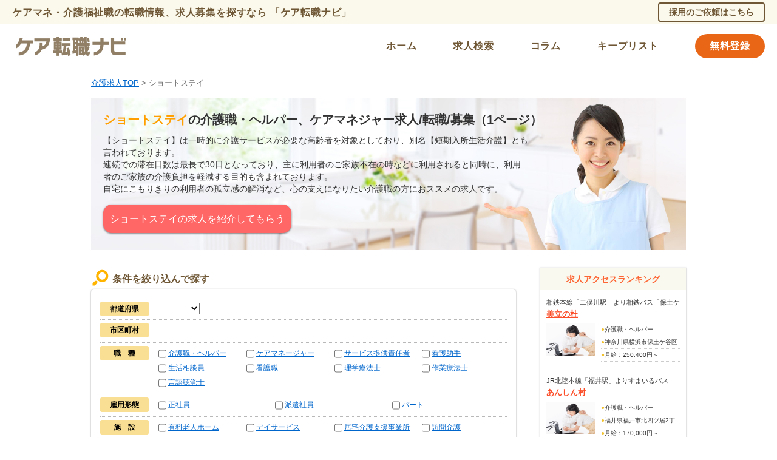

--- FILE ---
content_type: text/html; charset=UTF-8
request_url: https://care-tensyoku.com/facilities-type/short-stay/
body_size: 17495
content:
<!DOCTYPE html PUBLIC "-//W3C//DTD XHTML 1.0 Transitional//EN" "http://www.w3.org/TR/xhtml1/DTD/xhtml1-transitional.dtd">
<html xmlns="http://www.w3.org/1999/xhtml" lang="ja" xml:lang="ja">
  <head>
<meta http-equiv="Content-Type" content="text/html; charset=utf-8" />
<meta http-equiv="Content-Style-Type" content="text/css" />
<meta http-equiv="Content-Script-Type" content="text/javascript" />
<title>ショートステイの介護の求人/募集なら【ケア転職ナビ】 1ページ</title>
<meta content="ショートステイの求人情報をお探しならケア転職ナビ。全国241件のショートステイのお仕事があり、夜勤なし、家チカ、高年収などさまざまな条件での検索が可能です。" name="description">
<meta content="ショートステイ,ケア,介護,転職,ナビ,一覧" name='keywords'>
<link rel="canonical" href="https://care-tensyoku.com/facilities-type/short-stay/">

<link rel="next" href="https://care-tensyoku.com/facilities-type/short-stay/2">
  
<link rel="icon" href="/img/favicon.ico">
<link rel="stylesheet" type="text/css" href="/css/search_list.css" media="screen, tv, print" />
<link rel="stylesheet" type="text/css" href="/css/inline.css" media="screen, tv, print" />
<link href="/css/common_2023.css" rel="stylesheet" type="text/css" media="all" />
<script type="text/javascript" src="/js/jquery-1.11.1.min.js"></script>
<script type="text/javascript" src="/js/jquery.smoothScroll.js"></script>
<script src="/js/rollover.js"></script>
<script type="text/javascript" src="/js/jquery-ui.min.js"></script>
<script>
$(function() {
$( "#tabs" ).tabs();

$('a.tab_link').click(function() {
$( "#tabs" ).tabs( "option", "active", $(this).attr('rel') );
$( "#tabs" ).tabs( "refresh" );
return false;
});
});
</script>
<script>
(function(i,s,o,g,r,a,m){i['GoogleAnalyticsObject']=r;i[r]=i[r]||function(){
  (i[r].q=i[r].q||[]).push(arguments)},i[r].l=1*new
  Date();a=s.createElement(o),
  m=s.getElementsByTagName(o)[0];a.async=1;a.src=g;m.parentNode.insertBefore(a,m)
  })(window,document,'script','//www.google-analytics.com/analytics.js','ga');
  ga('create', 'UA-63623612-1', 'auto');
  ga('send', 'pageview');
</script>
  
<!-- Global site tag (gtag.js) - Google Ads: 958076045 -->
<script async src="https://www.googletagmanager.com/gtag/js?id=AW-958076045"></script>
<script>
  window.dataLayer = window.dataLayer || [];
  function gtag(){dataLayer.push(arguments);}
  gtag('js', new Date());

  gtag('config', 'AW-958076045');
</script>

<script>
  gtag('event', 'page_view', {
    'send_to': 'AW-958076045',
    'job_id': 'replace with value',
    'job_pagetype': 'replace with value'
  });
</script>

<script type='text/javascript'>
piAId = '512791';
piCId = '';
piHostname = 'go.care-tensyoku.com';

(function() {
        function async_load(){
                var s = document.createElement('script'); s.type = 'text/javascript';
                s.src = ('https:' == document.location.protocol ? 'https://' : 'http://') + piHostname + '/pd.js';
                var c = document.getElementsByTagName('script')[0]; c.parentNode.insertBefore(s, c);
        }
        if(window.attachEvent) { window.attachEvent('onload', async_load); }
        else { window.addEventListener('load', async_load, false); }
})();
</script>

  </head><body>
  <script type="text/javascript" src="common/js/user_favorite.js"></script>
  
<header class="header">
  <div class="header__top-content">
    <div class="header__text">
      <p class="header__site-title">ケアマネ・介護福祉職の転職情報、求人募集を探すなら 「ケア転職ナビ」</p>
    </div>
    <div class="header__saiyou">
      <a class="header__saiyou-button" href="/customer/">採用のご依頼はこちら</a>
    </div>
  </div>
  <div class="header__menu-content">
    <div class="header__logo">
      <a class="header__logo-link" href="/">
        <img src="/img/common/entry_logo.jpg" alt="ケア転職ナビ">
      </a>
    </div>
    <ul class="header__menu-list">
      <li class="header__menu-list-content">
        <a class="header__menu-list-link" href="/">ホーム</a>
      </li>
      <li class="header__menu-list-content">
        <a class="header__menu-list-link" href="/search/data.php?c=list">求人検索</a>
      </li>
      <li class="header__menu-list-content">
        <a class="header__menu-list-link" href="/column/">コラム</a>
      </li>
      <li class="header__menu-list-content">
        <a class="header__menu-list-link" href="/search/data.php?c=favo">キープリスト</a>
      </li>
      <li class="header__menu-list-content">
        <a class="header__menu-list-link header__menu-list-link--register" href="/search/data.php?c=entry">無料登録</a>
      </li>
    </ul>
  </div>
</header>
<!--header-->

<div id="path"><a href="https://care-tensyoku.com/">介護求人TOP</a> > ショートステイ</div>
<!--path-->

<div id="container">
<div id="area_add">
  <h1><span>ショートステイ</span>の介護職・ヘルパー、ケアマネジャー求人/転職/募集（1ページ）</h1>
  <div class="text">【ショートステイ】は一時的に介護サービスが必要な高齢者を対象としており、別名【短期入所生活介護】とも言われております。<br />連続での滞在日数は最長で30日となっており、主に利用者のご家族不在の時などに利用されると同時に、利用者のご家族の介護負担を軽減する目的も含まれております。<br />自宅にこもりきりの利用者の孤立感の解消など、心の支えになりたい介護職の方におススメの求人です。</div>
  <a href="https://care-tensyoku.com/search/data.php?c=entry">
  <div class="button">ショートステイの求人を紹介してもらう</div>
  </a> </div>
<!--cat_add-->

<div id="search">

<script type="text/javascript" src="common/js/data.js"></script>
<form action="/search/data.php" method="get" name="form">
<input type="hidden" name="c" value="search" />
<div id="refine">
  <h2>条件を絞り込んで探す</h2>
  <div class="contents">
    <table width="670" border="0" cellspacing="0" cellpadding="0" class="reset">
      <tr>
        <td class="head"><div class="cat_name">都道府県</div></td>
        <td class="form" colspan="2"><select name="add_area">
<option value=""></option>
<option value="北海道">北海道</option>
<option value="青森県">青森県</option>
<option value="岩手県">岩手県</option>
<option value="宮城県">宮城県</option>
<option value="秋田県">秋田県</option>
<option value="山形県">山形県</option>
<option value="福島県">福島県</option>
<option value="茨城県">茨城県</option>
<option value="栃木県">栃木県</option>
<option value="群馬県">群馬県</option>
<option value="埼玉県">埼玉県</option>
<option value="千葉県">千葉県</option>
<option value="東京都">東京都</option>
<option value="神奈川県">神奈川県</option>
<option value="新潟県">新潟県</option>
<option value="富山県">富山県</option>
<option value="石川県">石川県</option>
<option value="福井県">福井県</option>
<option value="山梨県">山梨県</option>
<option value="長野県">長野県</option>
<option value="岐阜県">岐阜県</option>
<option value="静岡県">静岡県</option>
<option value="愛知県">愛知県</option>
<option value="三重県">三重県</option>
<option value="滋賀県">滋賀県</option>
<option value="京都府">京都府</option>
<option value="大阪府">大阪府</option>
<option value="兵庫県">兵庫県</option>
<option value="奈良県">奈良県</option>
<option value="和歌山県">和歌山県</option>
<option value="鳥取県">鳥取県</option>
<option value="島根県">島根県</option>
<option value="岡山県">岡山県</option>
<option value="広島県">広島県</option>
<option value="山口県">山口県</option>
<option value="徳島県">徳島県</option>
<option value="香川県">香川県</option>
<option value="愛媛県">愛媛県</option>
<option value="高知県">高知県</option>
<option value="福岡県">福岡県</option>
<option value="佐賀県">佐賀県</option>
<option value="長崎県">長崎県</option>
<option value="熊本県">熊本県</option>
<option value="大分県">大分県</option>
<option value="宮崎県">宮崎県</option>
<option value="鹿児島県">鹿児島県</option>
<option value="沖縄県">沖縄県</option>
</select></td>
      </tr>
      <tr>
        <td class="head"><div class="cat_name">市区町村</div></td>
        <td class="form" colspan="2"><input type="text" name="add_city" value="" size="40" maxlength="255" /></td>
      </tr>
      <tr>
        <td class="head"><div class="cat_name">職　種</div></td>
        <td colspan="2" class="form"><table width="100%"><tr><td width="25%"><input type="checkbox" name="job_type[]" value="介護職・ヘルパー" /><a href="https://care-tensyoku.com/job-category/kaigo-helper/">介護職・ヘルパー</a></td>
<td width="25%"><input type="checkbox" name="job_type[]" value="ケアマネージャー" /><a href="https://care-tensyoku.com/job-category/care-manager/">ケアマネージャー</a></td>
<td width="25%"><input type="checkbox" name="job_type[]" value="サービス提供責任者" /><a href="https://care-tensyoku.com/job-category/service-sekininsha/">サービス提供責任者</a></td>
<td width="25%"><input type="checkbox" name="job_type[]" value="看護助手" /><a href="https://care-tensyoku.com/job-category/kango-jyosyu/">看護助手</a></td>
</tr><tr><td width="25%"><input type="checkbox" name="job_type[]" value="生活相談員" /><a href="https://care-tensyoku.com/job-category/seikatsu-soudan/">生活相談員</a></td>
<td width="25%"><input type="checkbox" name="job_type[]" value="看護職" /><a href="https://care-tensyoku.com/job-category/kangoshoku/">看護職</a></td>
<td width="25%"><input type="checkbox" name="job_type[]" value="理学療法士" /><a href="https://care-tensyoku.com/job-category/pt/">理学療法士</a></td>
<td width="25%"><input type="checkbox" name="job_type[]" value="作業療法士" /><a href="https://care-tensyoku.com/job-category/ot/">作業療法士</a></td>
</tr><tr><td width="25%"><input type="checkbox" name="job_type[]" value="言語聴覚士" /><a href="https://care-tensyoku.com/job-category/st/">言語聴覚士</a></td>
</tr></table><input type="hidden" name="checkTable_CHECK" value="true" />
</td>
      </tr>
      <tr>
        <td class="head"><div class="cat_name">雇用形態</div></td>
        <td colspan="2" class="form"><table width="100%"><tr><td width="25%"><input type="checkbox" name="employ_type[]" value="正社員" /><a href="https://care-tensyoku.com/employment-type/regular-employee/">正社員</a></td>
<td width="25%"><input type="checkbox" name="employ_type[]" value="派遣社員" /><a href="https://care-tensyoku.com/employment-type/temporary-employee/">派遣社員</a></td>
<td width="25%"><input type="checkbox" name="employ_type[]" value="パート" /><a href="https://care-tensyoku.com/employment-type/parttime-temporary/">パート</a></td>
</tr></table><input type="hidden" name="checkTable_CHECK" value="true" />
</td>
      </tr>
      <tr>
        <td class="head"><div class="cat_name">施　設</div></td>
        <td colspan="2" class="form"><input type="hidden" name="facilities_type_SP" value="LIKE_OR" /><table width="100%"><tr><td width="25%"><input type="checkbox" name="facilities_type[]" value="有料老人ホーム" /><a href="https://care-tensyoku.com/facilities-type/yuryo/">有料老人ホーム</a></td>
<td width="25%"><input type="checkbox" name="facilities_type[]" value="デイサービス" /><a href="https://care-tensyoku.com/facilities-type/day-service/">デイサービス</a></td>
<td width="25%"><input type="checkbox" name="facilities_type[]" value="居宅介護支援事業所" /><a href="https://care-tensyoku.com/facilities-type/kyotakukaigo/">居宅介護支援事業所</a></td>
<td width="25%"><input type="checkbox" name="facilities_type[]" value="訪問介護" /><a href="https://care-tensyoku.com/facilities-type/houmon-kaigo/">訪問介護</a></td>
</tr><tr><td width="25%"><input type="checkbox" name="facilities_type[]" value="グループホーム" /><a href="https://care-tensyoku.com/facilities-type/grouphome/">グループホーム</a></td>
<td width="25%"><input type="checkbox" name="facilities_type[]" value="特別養護老人ホーム" /><a href="https://care-tensyoku.com/facilities-type/tokubetsuyogo/">特別養護老人ホーム</a></td>
<td width="25%"><input type="checkbox" name="facilities_type[]" value="介護老人保健施設" /><a href="https://care-tensyoku.com/facilities-type/kaigo-roujin/">介護老人保健施設</a></td>
<td width="25%"><input type="checkbox" name="facilities_type[]" value="サービス付き高齢者向け住宅" /><a href="https://care-tensyoku.com/facilities-type/service-tsuki/">サービス付き高齢者向け住宅</a></td>
</tr><tr><td width="25%"><input type="checkbox" name="facilities_type[]" value="訪問入浴" /><a href="https://care-tensyoku.com/facilities-type/houmon-nyuyoku/">訪問入浴</a></td>
<td width="25%"><input type="checkbox" name="facilities_type[]" value="ショートステイ" checked="checked" /><a href="https://care-tensyoku.com/facilities-type/short-stay/">ショートステイ</a></td>
<td width="25%"><input type="checkbox" name="facilities_type[]" value="訪問看護" /><a href="https://care-tensyoku.com/facilities-type/houmon-kango/">訪問看護</a></td>
<td width="25%"><input type="checkbox" name="facilities_type[]" value="放課後等デイ" />放課後等デイ</td>
</tr><tr><td width="25%"><input type="checkbox" name="facilities_type[]" value="病院・クリニック・診療所" /><a href="https://care-tensyoku.com/facilities-type/hospital-clinic/">病院・クリニック・診療所</a></td>
<td width="25%"><input type="checkbox" name="facilities_type[]" value="地域包括支援センター" /><a href="https://care-tensyoku.com/facilities-type/houkatsu/">地域包括支援センター</a></td>
<td width="25%"><input type="checkbox" name="facilities_type[]" value="訪問リハビリ" />訪問リハビリ</td>
<td width="25%"><input type="checkbox" name="facilities_type[]" value="障害者支援施設" /><a href="https://care-tensyoku.com/facilities-type/syougaisya-shien/">障害者支援施設</a></td>
</tr></table><input type="hidden" name="checkTable_or_CHECK" value="true" />
</td>
      </tr>
      <tr>
        <td class="head"><div class="cat_name">資 格</div></td>
        <td colspan="2" class="form"><input type="hidden" name="job_category_SP" value="LIKE_OR" /><table width="100%"><tr><td width="25%"><input type="checkbox" name="job_category[]" value="介護支援専門員" /><a href="https://care-tensyoku.com/license/kaiho-shien/">介護支援専門員</a></td>
<td width="25%"><input type="checkbox" name="job_category[]" value="介護福祉士" /><a href="https://care-tensyoku.com/license/kaigo-hukushi/">介護福祉士</a></td>
<td width="25%"><input type="checkbox" name="job_category[]" value="社会福祉士" /><a href="https://care-tensyoku.com/license/syakai-hukushi/">社会福祉士</a></td>
<td width="25%"><input type="checkbox" name="job_category[]" value="初任者研修" /><a href="https://care-tensyoku.com/license/syoninsya/">初任者研修</a></td>
</tr><tr><td width="25%"><input type="checkbox" name="job_category[]" value="社会福祉主事任用" />社会福祉主事任用</td>
<td width="25%"><input type="checkbox" name="job_category[]" value="実務者研修" /><a href="https://care-tensyoku.com/license/jitsumu/">実務者研修</a></td>
</tr></table><input type="hidden" name="checkTable_or_CHECK" value="true" />
</td>
      </tr>
      <tr>
        <td class="head"><div class="cat_name">条　件</div></td>
        <td colspan="2" class="form"><input type="hidden" name="options_SP" value="LIKE_AND" /><table width="100%"><tr><td width="25%"><input type="checkbox" name="options[]" value="未経験可" /><a href="https://care-tensyoku.com/condition/mikeiken/">未経験可</a></td>
<td width="25%"><input type="checkbox" name="options[]" value="土日祝日休み" /><a href="https://care-tensyoku.com/condition/donichi-yasumi/">土日祝日休み</a></td>
<td width="25%"><input type="checkbox" name="options[]" value="住宅手当" /><a href="https://care-tensyoku.com/condition/jutaku-teate/">住宅手当</a></td>
<td width="25%"><input type="checkbox" name="options[]" value="オープニング求人" /><a href="https://care-tensyoku.com/condition/opening/">オープニング求人</a></td>
</tr><tr><td width="25%"><input type="checkbox" name="options[]" value="マイカー通勤可" /><a href="https://care-tensyoku.com/condition/my-car/">マイカー通勤可</a></td>
<td width="25%"><input type="checkbox" name="options[]" value="高給与求人" /><a href="https://care-tensyoku.com/condition/koukyuyo/">高給与求人</a></td>
<td width="25%"><input type="checkbox" name="options[]" value="駅チカ" /><a href="https://care-tensyoku.com/condition/station/">駅チカ</a></td>
<td width="25%"><input type="checkbox" name="options[]" value="年休110日以上" /><a href="https://care-tensyoku.com/condition/nenkyu-110/">年休110日以上</a></td>
</tr><tr><td width="25%"><input type="checkbox" name="options[]" value="社会福祉法人" /><a href="https://care-tensyoku.com/condition/syakai-hukushi/">社会福祉法人</a></td>
<td width="25%"><input type="checkbox" name="options[]" value="医療法人" /><a href="https://care-tensyoku.com/condition/iryo/">医療法人</a></td>
<td width="25%"><input type="checkbox" name="options[]" value="賞与3ヶ月以上" /><a href="https://care-tensyoku.com/condition/bonus/">賞与3ヶ月以上</a></td>
<td width="25%"><input type="checkbox" name="options[]" value="資格支援制度有" /><a href="https://care-tensyoku.com/condition/shikakushien-seido/">資格支援制度有</a></td>
</tr></table><input type="hidden" name="checkTable_and_CHECK" value="true" />
</td>
      </tr>
      <tr>
        <td class="head_free">&nbsp;</td>
        <td class="form_free">&nbsp;</td>
        <td class="form_button"><input id="btn_search" type="submit" value="この条件で検索" /></td>
      </tr>
    </table>
  </div>
</div>
<!--refine-->
</form> 



    <div id="count_contents">
        <h1>ショートステイの求人・事業所</h1>　
        <div class="text">全<span>241</span>件中　1〜20件 を表示</div><br style="clear:both;" />
    </div>

    <div class="pager">
        <div class="page"><span>1</span><a href="2">2</a><a href="3">3</a><a href="4">4</a><a href="5">5</a><a href="6">6</a> <a href="2">></a> <a href="13">>></a></div>
        </div>
    <!--count-->
  
  
  
<ul id="search_list">
 <li>
		<h2><a href="/area/chiba/matsudo/jz0003156">セントケア松戸馬橋 ショートステイ</a></h2>
		<div class="contents">
				<div class="title">
						<div class="image"><a href="/area/chiba/matsudo/jz0003156"><img src="https://care-tensyoku.com/search/file/img/kaigo_01.png" width="120" /></a></div>
						【馬橋駅】定年65歳♪未経験・ブランクのある方も歓迎◎丁寧な指導・研修あり♪大手法人で福利厚生・休暇制度も充実◎長く安心して働ける環境を整えられています★ </div>
				<div class="data">
						<table width="100%" border="0" cellspacing="0" cellpadding="0" class="reset table">
								<tr>
										<td class="head">職種</td>
										<td class="text">介護職・ヘルパー</td>
								</tr>
								<tr>
										<td class="head">雇用形態</td>
										<td class="text">正社員</td>
								</tr>
								<tr>
										<td class="head">勤務地</td>
										<td class="text">千葉県松戸市栄町8-612-２</td>
								</tr>
								<tr>
										<td class="head">給与</td>
										<td class="text">月給：219,835円～</td>
								</tr>
								<tr>
										<td class="head">会社名</td>
										<td class="text">セントケア千葉株式会社</td>
								</tr>
								<tr>
										<td class="head">施設形態</td>
										<td class="text">ショートステイ</td>
								</tr>
								<tr>
										<td class="head">勤務時間</td>
										<td class="text">1）7:30～16:30<br />2）10:15～19:15<br />3）16:30～翌9:30（夜勤）</td>
								</tr>
								<tr>
										<td class="head">最寄駅</td>
										<td class="text">常磐線「馬橋駅」より徒歩21分</td>
								</tr>
								<tr>
										<td class="head">応募資格</td>
										<td class="text">介護福祉士、初任者研修、実務者研修のいずれかの資格をお持ちの方</td>
								</tr>
						</table>
				</div>
				<div class="button_contents">
						<div class="button_page"><a href="/area/chiba/matsudo/jz0003156">詳細を見る</a></div>
						<div class="button_entry"><a href="/search/data.php?c=form&item[]=z0003156">問い合わせる</a></div>
						<div class="button_keep"><a href="#" onclick="addFavoriteItem('favo','z0003156','リストへ',this); return false;">キープする</a><div class="keep" style="display: none;">キープしました</div></div>
						<div class="keep_text">※キープリストはもう一度ボタンをクリックしてください</div>
				</div>
				<br style="clear:both;" />
		</div>
</li>
<li>
		<h2><a href="/area/chiba/kisarazu/jz0003155">セントケア木更津 ショートステイ</a></h2>
		<div class="contents">
				<div class="title">
						<div class="image"><a href="/area/chiba/kisarazu/jz0003155"><img src="https://care-tensyoku.com/search/file/img/kaigo_04.png" width="120" /></a></div>
						【君津駅】定年65歳♪未経験・ブランクのある方も歓迎◎丁寧な指導・研修あり♪大手法人で福利厚生・休暇制度も充実◎長く安心して働ける環境を整えられています★ </div>
				<div class="data">
						<table width="100%" border="0" cellspacing="0" cellpadding="0" class="reset table">
								<tr>
										<td class="head">職種</td>
										<td class="text">介護職・ヘルパー</td>
								</tr>
								<tr>
										<td class="head">雇用形態</td>
										<td class="text">正社員</td>
								</tr>
								<tr>
										<td class="head">勤務地</td>
										<td class="text">千葉県木更津市畑沢南3-13-19</td>
								</tr>
								<tr>
										<td class="head">給与</td>
										<td class="text">月給：215,660円～</td>
								</tr>
								<tr>
										<td class="head">会社名</td>
										<td class="text">セントケア千葉株式会社</td>
								</tr>
								<tr>
										<td class="head">施設形態</td>
										<td class="text">ショートステイ</td>
								</tr>
								<tr>
										<td class="head">勤務時間</td>
										<td class="text">1）7:30～16:30<br />2）10:15～19:15<br />3）16:30～翌9:30（夜勤）</td>
								</tr>
								<tr>
										<td class="head">最寄駅</td>
										<td class="text">JR「君津駅」より日東交通バス『木更津駅西口』行「畑沢南五丁目（バス停）」下車徒歩3分</td>
								</tr>
								<tr>
										<td class="head">応募資格</td>
										<td class="text">介護福祉士、初任者研修、実務者研修のいずれかの資格をお持ちの方</td>
								</tr>
						</table>
				</div>
				<div class="button_contents">
						<div class="button_page"><a href="/area/chiba/kisarazu/jz0003155">詳細を見る</a></div>
						<div class="button_entry"><a href="/search/data.php?c=form&item[]=z0003155">問い合わせる</a></div>
						<div class="button_keep"><a href="#" onclick="addFavoriteItem('favo','z0003155','リストへ',this); return false;">キープする</a><div class="keep" style="display: none;">キープしました</div></div>
						<div class="keep_text">※キープリストはもう一度ボタンをクリックしてください</div>
				</div>
				<br style="clear:both;" />
		</div>
</li>
<li>
		<h2><a href="/area/saitama/st-kawagoeshi/jz0001930">ショートステイソラスト川越   </a></h2>
		<div class="contents">
				<div class="title">
						<div class="image"><a href="/area/saitama/st-kawagoeshi/jz0001930"><img src="https://care-tensyoku.com/search/file/img/kaigo_03.png" width="120" /></a></div>
						【霞ヶ関駅】年間休日数123日と多め♪未経験の方も歓迎◎研修・フォロー体制を整えられています◎福利厚生・休暇制度も充実の環境◎ </div>
				<div class="data">
						<table width="100%" border="0" cellspacing="0" cellpadding="0" class="reset table">
								<tr>
										<td class="head">職種</td>
										<td class="text">介護職・ヘルパー</td>
								</tr>
								<tr>
										<td class="head">雇用形態</td>
										<td class="text">正社員</td>
								</tr>
								<tr>
										<td class="head">勤務地</td>
										<td class="text">埼玉県川越市鯨井1116-1</td>
								</tr>
								<tr>
										<td class="head">給与</td>
										<td class="text">月給：224,000円～</td>
								</tr>
								<tr>
										<td class="head">会社名</td>
										<td class="text">株式会社ソラスト</td>
								</tr>
								<tr>
										<td class="head">施設形態</td>
										<td class="text">ショートステイ</td>
								</tr>
								<tr>
										<td class="head">勤務時間</td>
										<td class="text">1）07:00～20:00　休憩60分<br />2）17:00～09:00　休憩120分<br />日勤は時間内で実働8時間、夜勤は実働14時間となります。</td>
								</tr>
								<tr>
										<td class="head">最寄駅</td>
										<td class="text">東武東上線「霞ヶ関駅」より 徒歩19分</td>
								</tr>
								<tr>
										<td class="head">応募資格</td>
										<td class="text">介護福祉士、初任者研修、実務者研修のいずれかの資格をお持ちの方</td>
								</tr>
						</table>
				</div>
				<div class="button_contents">
						<div class="button_page"><a href="/area/saitama/st-kawagoeshi/jz0001930">詳細を見る</a></div>
						<div class="button_entry"><a href="/search/data.php?c=form&item[]=z0001930">問い合わせる</a></div>
						<div class="button_keep"><a href="#" onclick="addFavoriteItem('favo','z0001930','リストへ',this); return false;">キープする</a><div class="keep" style="display: none;">キープしました</div></div>
						<div class="keep_text">※キープリストはもう一度ボタンをクリックしてください</div>
				</div>
				<br style="clear:both;" />
		</div>
</li>
<li>
		<h2><a href="/area/hyogo/nishinomiya/jz0002063">香櫨園ケアセンターそよ風   </a></h2>
		<div class="contents">
				<div class="title">
						<div class="image"><a href="/area/hyogo/nishinomiya/jz0002063"><img src="https://care-tensyoku.com/search/file/img/kaigo_05.png" width="120" /></a></div>
						【香櫨園駅】社会保険完備◎未経験・資格をお持ちでない方もOK★産休・育休あり♪ </div>
				<div class="data">
						<table width="100%" border="0" cellspacing="0" cellpadding="0" class="reset table">
								<tr>
										<td class="head">職種</td>
										<td class="text">介護職・ヘルパー</td>
								</tr>
								<tr>
										<td class="head">雇用形態</td>
										<td class="text">正社員</td>
								</tr>
								<tr>
										<td class="head">勤務地</td>
										<td class="text">兵庫県西宮市上葭原町4-21</td>
								</tr>
								<tr>
										<td class="head">給与</td>
										<td class="text">月給：190,000円～</td>
								</tr>
								<tr>
										<td class="head">会社名</td>
										<td class="text">株式会社SOYOKAZE</td>
								</tr>
								<tr>
										<td class="head">施設形態</td>
										<td class="text">ショートステイ</td>
								</tr>
								<tr>
										<td class="head">勤務時間</td>
										<td class="text">1)7:00～16:00<br />2)8:30～17:30<br />3)10:00～19:00<br />4)16:00～翌9:00</td>
								</tr>
								<tr>
										<td class="head">最寄駅</td>
										<td class="text">阪神本線「香櫨園駅」より徒歩15分</td>
								</tr>
								<tr>
										<td class="head">応募資格</td>
										<td class="text">介護福祉士、初任者研修、実務者研修のいずれかの資格をお持ちの方</td>
								</tr>
						</table>
				</div>
				<div class="button_contents">
						<div class="button_page"><a href="/area/hyogo/nishinomiya/jz0002063">詳細を見る</a></div>
						<div class="button_entry"><a href="/search/data.php?c=form&item[]=z0002063">問い合わせる</a></div>
						<div class="button_keep"><a href="#" onclick="addFavoriteItem('favo','z0002063','リストへ',this); return false;">キープする</a><div class="keep" style="display: none;">キープしました</div></div>
						<div class="keep_text">※キープリストはもう一度ボタンをクリックしてください</div>
				</div>
				<br style="clear:both;" />
		</div>
</li>
<li>
		<h2><a href="/area/saitama/kasukabe/jz0002532">あずみ苑 南桜井   </a></h2>
		<div class="contents">
				<div class="title">
						<div class="image"><a href="/area/saitama/kasukabe/jz0002532"><img src="https://care-tensyoku.com/search/file/img/kaigo_01.png" width="120" /></a></div>
						【南桜井駅◇徒歩4分】年間休日117日！資格取得支援制度充実★レオパレスグループならではの充実した福利厚生◎スタッフ定着率も高く安心して長く働けます◎ </div>
				<div class="data">
						<table width="100%" border="0" cellspacing="0" cellpadding="0" class="reset table">
								<tr>
										<td class="head">職種</td>
										<td class="text">介護職・ヘルパー</td>
								</tr>
								<tr>
										<td class="head">雇用形態</td>
										<td class="text">正社員</td>
								</tr>
								<tr>
										<td class="head">勤務地</td>
										<td class="text">埼玉県春日部市米島1165-2</td>
								</tr>
								<tr>
										<td class="head">給与</td>
										<td class="text">月給:196,620円～</td>
								</tr>
								<tr>
										<td class="head">会社名</td>
										<td class="text">株式会社レオパレス21</td>
								</tr>
								<tr>
										<td class="head">施設形態</td>
										<td class="text">ショートステイ</td>
								</tr>
								<tr>
										<td class="head">勤務時間</td>
										<td class="text">1）7:00～16:00（休憩60分）<br />2）8:30～17:30（休憩60分）<br />3）9:00～18:00（休憩60分）<br />4）11:00～20:00（休憩60分）<br />5）16:30～翌9:30（休憩120分）</td>
								</tr>
								<tr>
										<td class="head">最寄駅</td>
										<td class="text">東武野田線「南桜井駅」より徒歩4分</td>
								</tr>
								<tr>
										<td class="head">応募資格</td>
										<td class="text">介護福祉士、初任者研修、実務者研修のいずれかの資格をお持ちの方</td>
								</tr>
						</table>
				</div>
				<div class="button_contents">
						<div class="button_page"><a href="/area/saitama/kasukabe/jz0002532">詳細を見る</a></div>
						<div class="button_entry"><a href="/search/data.php?c=form&item[]=z0002532">問い合わせる</a></div>
						<div class="button_keep"><a href="#" onclick="addFavoriteItem('favo','z0002532','リストへ',this); return false;">キープする</a><div class="keep" style="display: none;">キープしました</div></div>
						<div class="keep_text">※キープリストはもう一度ボタンをクリックしてください</div>
				</div>
				<br style="clear:both;" />
		</div>
</li>
<li>
		<h2><a href="/area/kanagawa/yokohama-kohoku/jz0002106">ココファン日吉   </a></h2>
		<div class="contents">
				<div class="title">
						<div class="image"><a href="/area/kanagawa/yokohama-kohoku/jz0002106"><img src="https://care-tensyoku.com/search/file/img/kaigo_01.png" width="120" /></a></div>
						【日吉本町駅】年間休日114日★ショートステイでのケアスタッフを募集中◎充実の研修制度でキャリアチェンジ・キャリアップを目指せます♪ </div>
				<div class="data">
						<table width="100%" border="0" cellspacing="0" cellpadding="0" class="reset table">
								<tr>
										<td class="head">職種</td>
										<td class="text">介護職・ヘルパー</td>
								</tr>
								<tr>
										<td class="head">雇用形態</td>
										<td class="text">正社員</td>
								</tr>
								<tr>
										<td class="head">勤務地</td>
										<td class="text">神奈川県横浜市港北区日吉本町4-10-50</td>
								</tr>
								<tr>
										<td class="head">給与</td>
										<td class="text">月給：250,800円～</td>
								</tr>
								<tr>
										<td class="head">会社名</td>
										<td class="text">株式会社学研ココファン</td>
								</tr>
								<tr>
										<td class="head">施設形態</td>
										<td class="text">ショートステイ</td>
								</tr>
								<tr>
										<td class="head">勤務時間</td>
										<td class="text">1)7:00～16:00<br />2)8:30～17:30<br />3）11:00～20:00<br />4)17:00～翌9:00</td>
								</tr>
								<tr>
										<td class="head">最寄駅</td>
										<td class="text">横浜市営地下鉄グリーンライン「日吉本町駅」より徒歩8分</td>
								</tr>
								<tr>
										<td class="head">応募資格</td>
										<td class="text">介護福祉士、初任者研修、実務者研修のいずれかの資格をお持ちの方</td>
								</tr>
						</table>
				</div>
				<div class="button_contents">
						<div class="button_page"><a href="/area/kanagawa/yokohama-kohoku/jz0002106">詳細を見る</a></div>
						<div class="button_entry"><a href="/search/data.php?c=form&item[]=z0002106">問い合わせる</a></div>
						<div class="button_keep"><a href="#" onclick="addFavoriteItem('favo','z0002106','リストへ',this); return false;">キープする</a><div class="keep" style="display: none;">キープしました</div></div>
						<div class="keep_text">※キープリストはもう一度ボタンをクリックしてください</div>
				</div>
				<br style="clear:both;" />
		</div>
</li>
<li>
		<h2><a href="/area/kanagawa/fujisawa/jz0002086">ココファンメゾン大庭   </a></h2>
		<div class="contents">
				<div class="title">
						<div class="image"><a href="/area/kanagawa/fujisawa/jz0002086"><img src="https://care-tensyoku.com/search/file/img/kaigo_05.png" width="120" /></a></div>
						【善行駅】年間休日114日★学研ココファン独自の研修制度あり♪資格を活かせる介護のお仕事◎ </div>
				<div class="data">
						<table width="100%" border="0" cellspacing="0" cellpadding="0" class="reset table">
								<tr>
										<td class="head">職種</td>
										<td class="text">介護職・ヘルパー</td>
								</tr>
								<tr>
										<td class="head">雇用形態</td>
										<td class="text">正社員</td>
								</tr>
								<tr>
										<td class="head">勤務地</td>
										<td class="text">神奈川県藤沢市大庭5423-1</td>
								</tr>
								<tr>
										<td class="head">給与</td>
										<td class="text">月給：250,800円～</td>
								</tr>
								<tr>
										<td class="head">会社名</td>
										<td class="text">株式会社学研ココファン</td>
								</tr>
								<tr>
										<td class="head">施設形態</td>
										<td class="text">ショートステイ</td>
								</tr>
								<tr>
										<td class="head">勤務時間</td>
										<td class="text">1)7:00～16:00<br />2)8:30～17:30<br />3）11:00～20:00<br />4)17:00～翌9:00</td>
								</tr>
								<tr>
										<td class="head">最寄駅</td>
										<td class="text">小田急江ノ島線「善行駅」より車で7分</td>
								</tr>
								<tr>
										<td class="head">応募資格</td>
										<td class="text">介護福祉士、初任者研修、実務者研修のいずれかの資格をお持ちの方</td>
								</tr>
						</table>
				</div>
				<div class="button_contents">
						<div class="button_page"><a href="/area/kanagawa/fujisawa/jz0002086">詳細を見る</a></div>
						<div class="button_entry"><a href="/search/data.php?c=form&item[]=z0002086">問い合わせる</a></div>
						<div class="button_keep"><a href="#" onclick="addFavoriteItem('favo','z0002086','リストへ',this); return false;">キープする</a><div class="keep" style="display: none;">キープしました</div></div>
						<div class="keep_text">※キープリストはもう一度ボタンをクリックしてください</div>
				</div>
				<br style="clear:both;" />
		</div>
</li>
<li>
		<h2><a href="/area/saitama/saitama-midori/jz0002937">ショートステイ ケアサポートみどり   </a></h2>
		<div class="contents">
				<div class="title">
						<div class="image"><a href="/area/saitama/saitama-midori/jz0002937"><img src="https://care-tensyoku.com/search/file/img/kaigo_06.jpg" width="120" /></a></div>
						【東浦和駅】賞与年3回支給♪住宅手当・家族手当など各種手当も豊富◎女性活躍推進企業♪明確なキャリアップ制度でやりがいを持ちながら働けます☆ </div>
				<div class="data">
						<table width="100%" border="0" cellspacing="0" cellpadding="0" class="reset table">
								<tr>
										<td class="head">職種</td>
										<td class="text">介護職・ヘルパー</td>
								</tr>
								<tr>
										<td class="head">雇用形態</td>
										<td class="text">正社員</td>
								</tr>
								<tr>
										<td class="head">勤務地</td>
										<td class="text">埼玉県さいたま市緑区芝原1-13-5</td>
								</tr>
								<tr>
										<td class="head">給与</td>
										<td class="text">月給：205,000円～</td>
								</tr>
								<tr>
										<td class="head">会社名</td>
										<td class="text">ケアサポート株式会社</td>
								</tr>
								<tr>
										<td class="head">施設形態</td>
										<td class="text">ショートステイ</td>
								</tr>
								<tr>
										<td class="head">勤務時間</td>
										<td class="text">1) 07:00～16:00<br />2) 08:00～17:00<br />3) 13:00～22:00<br />4) 22:00～翌07:00</td>
								</tr>
								<tr>
										<td class="head">最寄駅</td>
										<td class="text">武蔵野線「東浦和駅」より国際興業バス「芝原（バス停）」下車徒歩3分</td>
								</tr>
								<tr>
										<td class="head">応募資格</td>
										<td class="text">介護福祉士、初任者研修、実務者研修のいずれかの資格をお持ちの方</td>
								</tr>
						</table>
				</div>
				<div class="button_contents">
						<div class="button_page"><a href="/area/saitama/saitama-midori/jz0002937">詳細を見る</a></div>
						<div class="button_entry"><a href="/search/data.php?c=form&item[]=z0002937">問い合わせる</a></div>
						<div class="button_keep"><a href="#" onclick="addFavoriteItem('favo','z0002937','リストへ',this); return false;">キープする</a><div class="keep" style="display: none;">キープしました</div></div>
						<div class="keep_text">※キープリストはもう一度ボタンをクリックしてください</div>
				</div>
				<br style="clear:both;" />
		</div>
</li>
<li>
		<h2><a href="/area/saitama/kasukabe/jz0002533">あずみ苑 南桜井   </a></h2>
		<div class="contents">
				<div class="title">
						<div class="image"><a href="/area/saitama/kasukabe/jz0002533"><img src="https://care-tensyoku.com/search/file/img/kaigo_03.png" width="120" /></a></div>
						【南桜井駅◇徒歩4分】扶養パートもOK♪勤務時間・勤務日ご相談可能★夜勤専従も歓迎◎空いている時間帯・曜日をお知らせください♪ </div>
				<div class="data">
						<table width="100%" border="0" cellspacing="0" cellpadding="0" class="reset table">
								<tr>
										<td class="head">職種</td>
										<td class="text">介護職・ヘルパー</td>
								</tr>
								<tr>
										<td class="head">雇用形態</td>
										<td class="text">パート</td>
								</tr>
								<tr>
										<td class="head">勤務地</td>
										<td class="text">埼玉県春日部市米島1165-2</td>
								</tr>
								<tr>
										<td class="head">給与</td>
										<td class="text">時給：1,080円～</td>
								</tr>
								<tr>
										<td class="head">会社名</td>
										<td class="text">株式会社レオパレス21</td>
								</tr>
								<tr>
										<td class="head">施設形態</td>
										<td class="text">ショートステイ</td>
								</tr>
								<tr>
										<td class="head">勤務時間</td>
										<td class="text">1）7:00～16:00（休憩60分）<br />2）8:30～17:30（休憩60分）<br />3）9:00～18:00（休憩60分）<br />4）11:00～20:00（休憩60分）<br />5）16:30～翌9:30（休憩120分）<br />勤務時間相談可</td>
								</tr>
								<tr>
										<td class="head">最寄駅</td>
										<td class="text">東武野田線「南桜井駅」より徒歩4分</td>
								</tr>
								<tr>
										<td class="head">応募資格</td>
										<td class="text">介護福祉士、初任者研修、実務者研修のいずれかの資格をお持ちの方</td>
								</tr>
						</table>
				</div>
				<div class="button_contents">
						<div class="button_page"><a href="/area/saitama/kasukabe/jz0002533">詳細を見る</a></div>
						<div class="button_entry"><a href="/search/data.php?c=form&item[]=z0002533">問い合わせる</a></div>
						<div class="button_keep"><a href="#" onclick="addFavoriteItem('favo','z0002533','リストへ',this); return false;">キープする</a><div class="keep" style="display: none;">キープしました</div></div>
						<div class="keep_text">※キープリストはもう一度ボタンをクリックしてください</div>
				</div>
				<br style="clear:both;" />
		</div>
</li>
<li>
		<h2><a href="/area/hyogo/kobe-hyogo/jz0002001">高齢者ケアセンターひょうごショートステイ   </a></h2>
		<div class="contents">
				<div class="title">
						<div class="image"><a href="/area/hyogo/kobe-hyogo/jz0002001"><img src="https://care-tensyoku.com/search/file/img/kaigo_11.jpg" width="120" /></a></div>
						【鵯越駅◇徒歩5分】住宅手当・扶養手当あり★充実の福利厚生まる </div>
				<div class="data">
						<table width="100%" border="0" cellspacing="0" cellpadding="0" class="reset table">
								<tr>
										<td class="head">職種</td>
										<td class="text">介護職・ヘルパー</td>
								</tr>
								<tr>
										<td class="head">雇用形態</td>
										<td class="text">正社員</td>
								</tr>
								<tr>
										<td class="head">勤務地</td>
										<td class="text">兵庫県神戸市兵庫区里山町1-48</td>
								</tr>
								<tr>
										<td class="head">給与</td>
										<td class="text">月給：25,500円～</td>
								</tr>
								<tr>
										<td class="head">会社名</td>
										<td class="text">社会福祉法人神戸福生会</td>
								</tr>
								<tr>
										<td class="head">施設形態</td>
										<td class="text">ショートステイ</td>
								</tr>
								<tr>
										<td class="head">勤務時間</td>
										<td class="text">1)7:30～16:30<br />2)9:00～18:00<br />3)11:00～20:00<br />4)17:00～翌9:15</td>
								</tr>
								<tr>
										<td class="head">最寄駅</td>
										<td class="text">神戸電鉄有馬線「鵯越駅」より徒歩5分</td>
								</tr>
								<tr>
										<td class="head">応募資格</td>
										<td class="text">介護福祉士、初任者研修、実務者研修のいずれかの資格をお持ちの方</td>
								</tr>
						</table>
				</div>
				<div class="button_contents">
						<div class="button_page"><a href="/area/hyogo/kobe-hyogo/jz0002001">詳細を見る</a></div>
						<div class="button_entry"><a href="/search/data.php?c=form&item[]=z0002001">問い合わせる</a></div>
						<div class="button_keep"><a href="#" onclick="addFavoriteItem('favo','z0002001','リストへ',this); return false;">キープする</a><div class="keep" style="display: none;">キープしました</div></div>
						<div class="keep_text">※キープリストはもう一度ボタンをクリックしてください</div>
				</div>
				<br style="clear:both;" />
		</div>
</li>
<li>
		<h2><a href="/area/chiba/kashiwa/jz0001697">パナソニックエイジフリーケアセンター柏豊住  </a></h2>
		<div class="contents">
				<div class="title">
						<div class="image"><a href="/area/chiba/kashiwa/jz0001697"><img src="https://care-tensyoku.com/search/file/img/kaigo_02.png" width="120" /></a></div>
						【新柏駅◇徒歩5分】未経験OK◎充実の福利厚生★年間休日114日でワークライフバランス抜群です♪ </div>
				<div class="data">
						<table width="100%" border="0" cellspacing="0" cellpadding="0" class="reset table">
								<tr>
										<td class="head">職種</td>
										<td class="text">介護職・ヘルパー</td>
								</tr>
								<tr>
										<td class="head">雇用形態</td>
										<td class="text">正社員</td>
								</tr>
								<tr>
										<td class="head">勤務地</td>
										<td class="text">千葉県柏市豊住1-3-36</td>
								</tr>
								<tr>
										<td class="head">給与</td>
										<td class="text">月給：247,450円～</td>
								</tr>
								<tr>
										<td class="head">会社名</td>
										<td class="text">パナソニックエイジフリー株式会社</td>
								</tr>
								<tr>
										<td class="head">施設形態</td>
										<td class="text">ショートステイ</td>
								</tr>
								<tr>
										<td class="head">勤務時間</td>
										<td class="text">1)7:15～16:15<br />2)8:30～17:30<br />3)10:00～19:00<br />4)16:30～翌10:00</td>
								</tr>
								<tr>
										<td class="head">最寄駅</td>
										<td class="text">東武ア―バンパ―クライン「新柏駅」より徒歩5分</td>
								</tr>
								<tr>
										<td class="head">応募資格</td>
										<td class="text">介護福祉士、初任者研修、実務者研修のいずれかの資格をお持ちの方</td>
								</tr>
						</table>
				</div>
				<div class="button_contents">
						<div class="button_page"><a href="/area/chiba/kashiwa/jz0001697">詳細を見る</a></div>
						<div class="button_entry"><a href="/search/data.php?c=form&item[]=z0001697">問い合わせる</a></div>
						<div class="button_keep"><a href="#" onclick="addFavoriteItem('favo','z0001697','リストへ',this); return false;">キープする</a><div class="keep" style="display: none;">キープしました</div></div>
						<div class="keep_text">※キープリストはもう一度ボタンをクリックしてください</div>
				</div>
				<br style="clear:both;" />
		</div>
</li>
<li>
		<h2><a href="/area/saitama/tokorozawa/jz0001734">ところざわ翔裕館2号館  </a></h2>
		<div class="contents">
				<div class="title">
						<div class="image"><a href="/area/saitama/tokorozawa/jz0001734"><img src="https://care-tensyoku.com/search/file/img/kaigo_11.jpg" width="120" /></a></div>
						【新所沢駅】無資格・未経験の方も歓迎★丁寧な研修制度◎資格取得支援あり！ご不安なくお仕事を始められます◎住宅手当支給あり★ </div>
				<div class="data">
						<table width="100%" border="0" cellspacing="0" cellpadding="0" class="reset table">
								<tr>
										<td class="head">職種</td>
										<td class="text">介護職・ヘルパー</td>
								</tr>
								<tr>
										<td class="head">雇用形態</td>
										<td class="text">正社員</td>
								</tr>
								<tr>
										<td class="head">勤務地</td>
										<td class="text">埼玉県所沢市下富724－3</td>
								</tr>
								<tr>
										<td class="head">給与</td>
										<td class="text">月給：251,000円～</td>
								</tr>
								<tr>
										<td class="head">会社名</td>
										<td class="text">株式会社サンガジャパン</td>
								</tr>
								<tr>
										<td class="head">施設形態</td>
										<td class="text">ショートステイ</td>
								</tr>
								<tr>
										<td class="head">勤務時間</td>
										<td class="text">1）7:30～16:30<br />2）9:00～18:00<br />3）10:30～19:30<br />4）16:30～翌9:30<br />※休憩60分</td>
								</tr>
								<tr>
										<td class="head">最寄駅</td>
										<td class="text">西武新宿線「新所沢駅」より西武バス『本川越駅』行「西武バス所沢営業所（バス停）」下車徒歩5分</td>
								</tr>
								<tr>
										<td class="head">応募資格</td>
										<td class="text">介護福祉士、初任者研修、実務者研修のいずれかの資格をお持ちの方</td>
								</tr>
						</table>
				</div>
				<div class="button_contents">
						<div class="button_page"><a href="/area/saitama/tokorozawa/jz0001734">詳細を見る</a></div>
						<div class="button_entry"><a href="/search/data.php?c=form&item[]=z0001734">問い合わせる</a></div>
						<div class="button_keep"><a href="#" onclick="addFavoriteItem('favo','z0001734','リストへ',this); return false;">キープする</a><div class="keep" style="display: none;">キープしました</div></div>
						<div class="keep_text">※キープリストはもう一度ボタンをクリックしてください</div>
				</div>
				<br style="clear:both;" />
		</div>
</li>
<li>
		<h2><a href="/area/akita/akita/jz0001726">ケアホテルのぞみ翔裕館  </a></h2>
		<div class="contents">
				<div class="title">
						<div class="image"><a href="/area/akita/akita/jz0001726"><img src="https://care-tensyoku.com/search/file/img/kaigo_11.jpg" width="120" /></a></div>
						【秋田駅】無資格・未経験の方も歓迎★丁寧な研修制度◎資格取得支援あり！ご不安なくお仕事を始められます◎住宅手当支給あり★ </div>
				<div class="data">
						<table width="100%" border="0" cellspacing="0" cellpadding="0" class="reset table">
								<tr>
										<td class="head">職種</td>
										<td class="text">介護職・ヘルパー</td>
								</tr>
								<tr>
										<td class="head">雇用形態</td>
										<td class="text">正社員</td>
								</tr>
								<tr>
										<td class="head">勤務地</td>
										<td class="text">秋田県秋田市上北手荒巻字堺切48</td>
								</tr>
								<tr>
										<td class="head">給与</td>
										<td class="text">月給：186,250円～</td>
								</tr>
								<tr>
										<td class="head">会社名</td>
										<td class="text">株式会社サンガジャパン</td>
								</tr>
								<tr>
										<td class="head">施設形態</td>
										<td class="text">ショートステイ</td>
								</tr>
								<tr>
										<td class="head">勤務時間</td>
										<td class="text">1）7:00～16:00<br />2）8:30～17:30<br />3）11:00～20:00<br />4）16:30～翌9:30</td>
								</tr>
								<tr>
										<td class="head">最寄駅</td>
										<td class="text">JR「秋田駅」より秋田中央交通 バス『中央シルバーエリア』行「遊学舎前（バス停）」下車徒歩1分</td>
								</tr>
								<tr>
										<td class="head">応募資格</td>
										<td class="text">介護福祉士、初任者研修、実務者研修のいずれかの資格をお持ちの方</td>
								</tr>
						</table>
				</div>
				<div class="button_contents">
						<div class="button_page"><a href="/area/akita/akita/jz0001726">詳細を見る</a></div>
						<div class="button_entry"><a href="/search/data.php?c=form&item[]=z0001726">問い合わせる</a></div>
						<div class="button_keep"><a href="#" onclick="addFavoriteItem('favo','z0001726','リストへ',this); return false;">キープする</a><div class="keep" style="display: none;">キープしました</div></div>
						<div class="keep_text">※キープリストはもう一度ボタンをクリックしてください</div>
				</div>
				<br style="clear:both;" />
		</div>
</li>
<li>
		<h2><a href="/area/osaka/sakai-kita/jz0001562">くみのき苑北長尾  </a></h2>
		<div class="contents">
				<div class="title">
						<div class="image"><a href="/area/osaka/sakai-kita/jz0001562"><img src="https://care-tensyoku.com/search/file/img/kaigo_11.jpg" width="120" /></a></div>
						【堺市駅】マイカー通勤OK☆経験不問◎賞与・昇給あり♪ </div>
				<div class="data">
						<table width="100%" border="0" cellspacing="0" cellpadding="0" class="reset table">
								<tr>
										<td class="head">職種</td>
										<td class="text">介護職・ヘルパー</td>
								</tr>
								<tr>
										<td class="head">雇用形態</td>
										<td class="text">パート</td>
								</tr>
								<tr>
										<td class="head">勤務地</td>
										<td class="text">大阪府堺市北区北長尾町8丁1-25</td>
								</tr>
								<tr>
										<td class="head">給与</td>
										<td class="text">時給：1,168円～</td>
								</tr>
								<tr>
										<td class="head">会社名</td>
										<td class="text">社会福祉法人ラポール会</td>
								</tr>
								<tr>
										<td class="head">施設形態</td>
										<td class="text">ショートステイ</td>
								</tr>
								<tr>
										<td class="head">勤務時間</td>
										<td class="text">1)7:00～16:00<br />2)13:00～22:00<br />3)16:00～10:30<br />休憩60分<br />残業月平均5時間</td>
								</tr>
								<tr>
										<td class="head">最寄駅</td>
										<td class="text">JR阪和線「堺市駅」より徒歩15分</td>
								</tr>
								<tr>
										<td class="head">応募資格</td>
										<td class="text">介護福祉士、初任者研修、実務者研修のいずれかの資格をお持ちの方</td>
								</tr>
						</table>
				</div>
				<div class="button_contents">
						<div class="button_page"><a href="/area/osaka/sakai-kita/jz0001562">詳細を見る</a></div>
						<div class="button_entry"><a href="/search/data.php?c=form&item[]=z0001562">問い合わせる</a></div>
						<div class="button_keep"><a href="#" onclick="addFavoriteItem('favo','z0001562','リストへ',this); return false;">キープする</a><div class="keep" style="display: none;">キープしました</div></div>
						<div class="keep_text">※キープリストはもう一度ボタンをクリックしてください</div>
				</div>
				<br style="clear:both;" />
		</div>
</li>
<li>
		<h2><a href="/area/saitama/satte/jz0001430">フローラ幸手  </a></h2>
		<div class="contents">
				<div class="title">
						<div class="image"><a href="/area/saitama/satte/jz0001430"><img src="https://care-tensyoku.com/search/file/img/kaigo_11.jpg" width="120" /></a></div>
						【幸手駅】定年70歳♪無資格・未経験OK◎研修充実・資格取得支援制度あり◎キャリアアップが明確♪スキルアップを目指したい方にもおすすめ求人★ </div>
				<div class="data">
						<table width="100%" border="0" cellspacing="0" cellpadding="0" class="reset table">
								<tr>
										<td class="head">職種</td>
										<td class="text">介護職・ヘルパー</td>
								</tr>
								<tr>
										<td class="head">雇用形態</td>
										<td class="text">正社員</td>
								</tr>
								<tr>
										<td class="head">勤務地</td>
										<td class="text">埼玉県幸手市幸手124-1</td>
								</tr>
								<tr>
										<td class="head">給与</td>
										<td class="text">月給：241,000円～</td>
								</tr>
								<tr>
										<td class="head">会社名</td>
										<td class="text">株式会社関東メディカルケア</td>
								</tr>
								<tr>
										<td class="head">施設形態</td>
										<td class="text">ショートステイ</td>
								</tr>
								<tr>
										<td class="head">勤務時間</td>
										<td class="text">1）9:00～18:00<br />2）10:00～19:00<br />3）16:00～翌10:00<br />4）7:00～16:00</td>
								</tr>
								<tr>
										<td class="head">最寄駅</td>
										<td class="text">東武日光線「幸手駅」より車で10分</td>
								</tr>
								<tr>
										<td class="head">応募資格</td>
										<td class="text">介護福祉士、初任者研修、実務者研修のいずれかの資格をお持ちの方</td>
								</tr>
						</table>
				</div>
				<div class="button_contents">
						<div class="button_page"><a href="/area/saitama/satte/jz0001430">詳細を見る</a></div>
						<div class="button_entry"><a href="/search/data.php?c=form&item[]=z0001430">問い合わせる</a></div>
						<div class="button_keep"><a href="#" onclick="addFavoriteItem('favo','z0001430','リストへ',this); return false;">キープする</a><div class="keep" style="display: none;">キープしました</div></div>
						<div class="keep_text">※キープリストはもう一度ボタンをクリックしてください</div>
				</div>
				<br style="clear:both;" />
		</div>
</li>
<li>
		<h2><a href="/area/kanagawa/kawasaki-tama/jz0001696">パナソニックエイジフリーケアセンター登戸  </a></h2>
		<div class="contents">
				<div class="title">
						<div class="image"><a href="/area/kanagawa/kawasaki-tama/jz0001696"><img src="https://care-tensyoku.com/search/file/img/kaigo_06.jpg" width="120" /></a></div>
						【登戸駅】社会保険完備で安定感抜群★未経験OK◎資格を活かしてお仕事ができます♪ </div>
				<div class="data">
						<table width="100%" border="0" cellspacing="0" cellpadding="0" class="reset table">
								<tr>
										<td class="head">職種</td>
										<td class="text">介護職・ヘルパー</td>
								</tr>
								<tr>
										<td class="head">雇用形態</td>
										<td class="text">正社員</td>
								</tr>
								<tr>
										<td class="head">勤務地</td>
										<td class="text">神奈川県川崎市多摩区長尾1-12-8</td>
								</tr>
								<tr>
										<td class="head">給与</td>
										<td class="text">月給：247,450円～</td>
								</tr>
								<tr>
										<td class="head">会社名</td>
										<td class="text">パナソニックエイジフリー株式会社</td>
								</tr>
								<tr>
										<td class="head">施設形態</td>
										<td class="text">ショートステイ</td>
								</tr>
								<tr>
										<td class="head">勤務時間</td>
										<td class="text">1)7:15～16:15<br />2)8:30～17:30<br />3)10:00～19:00<br />4)16:30～翌10:00</td>
								</tr>
								<tr>
										<td class="head">最寄駅</td>
										<td class="text">小田急線「登戸駅」より徒歩15分</td>
								</tr>
								<tr>
										<td class="head">応募資格</td>
										<td class="text">介護福祉士、初任者研修、実務者研修のいずれかの資格をお持ちの方</td>
								</tr>
						</table>
				</div>
				<div class="button_contents">
						<div class="button_page"><a href="/area/kanagawa/kawasaki-tama/jz0001696">詳細を見る</a></div>
						<div class="button_entry"><a href="/search/data.php?c=form&item[]=z0001696">問い合わせる</a></div>
						<div class="button_keep"><a href="#" onclick="addFavoriteItem('favo','z0001696','リストへ',this); return false;">キープする</a><div class="keep" style="display: none;">キープしました</div></div>
						<div class="keep_text">※キープリストはもう一度ボタンをクリックしてください</div>
				</div>
				<br style="clear:both;" />
		</div>
</li>
<li>
		<h2><a href="/area/aichi/nagoya-nakagawa/jz0000642">敬寿の里  </a></h2>
		<div class="contents">
				<div class="title">
						<div class="image"><a href="/area/aichi/nagoya-nakagawa/jz0000642"><img src="https://care-tensyoku.com/search/file/img/kaigo_02.png" width="120" /></a></div>
						【高畑駅】年間休日110日以上◎しっかりとお休みが取れるのでプライベートも充実☆月給21万円以上の高給与♪ </div>
				<div class="data">
						<table width="100%" border="0" cellspacing="0" cellpadding="0" class="reset table">
								<tr>
										<td class="head">職種</td>
										<td class="text">介護職・ヘルパー</td>
								</tr>
								<tr>
										<td class="head">雇用形態</td>
										<td class="text">正社員</td>
								</tr>
								<tr>
										<td class="head">勤務地</td>
										<td class="text">愛知県名古屋市中川区法華西町3-8</td>
								</tr>
								<tr>
										<td class="head">給与</td>
										<td class="text">月給：215,200円～</td>
								</tr>
								<tr>
										<td class="head">会社名</td>
										<td class="text">社会福祉法人富田福祉会</td>
								</tr>
								<tr>
										<td class="head">施設形態</td>
										<td class="text">ショートステイ</td>
								</tr>
								<tr>
										<td class="head">勤務時間</td>
										<td class="text">1)7:30～16:30<br />2)9:00～18:00<br />3)9:30～18:30</td>
								</tr>
								<tr>
										<td class="head">最寄駅</td>
										<td class="text">地下鉄東山線「高畑駅」より名古屋市交通局『中川車庫前』行「法華西町」下車、徒歩1分</td>
								</tr>
								<tr>
										<td class="head">応募資格</td>
										<td class="text">介護福祉士、初任者研修、実務者研修のいずれかの資格をお持ちの方</td>
								</tr>
						</table>
				</div>
				<div class="button_contents">
						<div class="button_page"><a href="/area/aichi/nagoya-nakagawa/jz0000642">詳細を見る</a></div>
						<div class="button_entry"><a href="/search/data.php?c=form&item[]=z0000642">問い合わせる</a></div>
						<div class="button_keep"><a href="#" onclick="addFavoriteItem('favo','z0000642','リストへ',this); return false;">キープする</a><div class="keep" style="display: none;">キープしました</div></div>
						<div class="keep_text">※キープリストはもう一度ボタンをクリックしてください</div>
				</div>
				<br style="clear:both;" />
		</div>
</li>
<li>
		<h2><a href="/area/saitama/saitama-iwatsuki/jz0001431">フローラ岩槻仲町  </a></h2>
		<div class="contents">
				<div class="title">
						<div class="image"><a href="/area/saitama/saitama-iwatsuki/jz0001431"><img src="https://care-tensyoku.com/search/file/img/kaigo_05.png" width="120" /></a></div>
						【岩槻駅◇徒歩10分】定年70歳♪無資格・未経験OK◎研修充実・資格取得支援制度あり◎キャリアアップが明確♪スキルアップを目指したい方にもおすすめ求人★ </div>
				<div class="data">
						<table width="100%" border="0" cellspacing="0" cellpadding="0" class="reset table">
								<tr>
										<td class="head">職種</td>
										<td class="text">介護職・ヘルパー</td>
								</tr>
								<tr>
										<td class="head">雇用形態</td>
										<td class="text">正社員</td>
								</tr>
								<tr>
										<td class="head">勤務地</td>
										<td class="text">埼玉県さいたま市岩槻区仲町1-12-28</td>
								</tr>
								<tr>
										<td class="head">給与</td>
										<td class="text">月給：241,000円～</td>
								</tr>
								<tr>
										<td class="head">会社名</td>
										<td class="text">株式会社関東メディカルケア</td>
								</tr>
								<tr>
										<td class="head">施設形態</td>
										<td class="text">ショートステイ</td>
								</tr>
								<tr>
										<td class="head">勤務時間</td>
										<td class="text">1）9:00～18:00<br />2）10:00～19:00<br />3）16:00～翌10:00<br />4）7:00～16:00</td>
								</tr>
								<tr>
										<td class="head">最寄駅</td>
										<td class="text">東武野田線「岩槻駅」より徒歩10分</td>
								</tr>
								<tr>
										<td class="head">応募資格</td>
										<td class="text">介護福祉士、初任者研修、実務者研修のいずれかの資格をお持ちの方</td>
								</tr>
						</table>
				</div>
				<div class="button_contents">
						<div class="button_page"><a href="/area/saitama/saitama-iwatsuki/jz0001431">詳細を見る</a></div>
						<div class="button_entry"><a href="/search/data.php?c=form&item[]=z0001431">問い合わせる</a></div>
						<div class="button_keep"><a href="#" onclick="addFavoriteItem('favo','z0001431','リストへ',this); return false;">キープする</a><div class="keep" style="display: none;">キープしました</div></div>
						<div class="keep_text">※キープリストはもう一度ボタンをクリックしてください</div>
				</div>
				<br style="clear:both;" />
		</div>
</li>
<li>
		<h2><a href="/area/saitama/saitama-iwatsuki/jz0001432">フローラ岩槻  </a></h2>
		<div class="contents">
				<div class="title">
						<div class="image"><a href="/area/saitama/saitama-iwatsuki/jz0001432"><img src="https://care-tensyoku.com/search/file/img/caremane_04.png" width="120" /></a></div>
						【岩槻駅◇徒歩10分】定年70歳♪無資格・未経験OK◎研修充実・資格取得支援制度あり◎キャリアアップが明確♪スキルアップを目指したい方にもおすすめ求人★ </div>
				<div class="data">
						<table width="100%" border="0" cellspacing="0" cellpadding="0" class="reset table">
								<tr>
										<td class="head">職種</td>
										<td class="text">介護職・ヘルパー</td>
								</tr>
								<tr>
										<td class="head">雇用形態</td>
										<td class="text">正社員</td>
								</tr>
								<tr>
										<td class="head">勤務地</td>
										<td class="text">埼玉県さいたま市岩槻区西原台1-4-84</td>
								</tr>
								<tr>
										<td class="head">給与</td>
										<td class="text">月給：241,000円～</td>
								</tr>
								<tr>
										<td class="head">会社名</td>
										<td class="text">株式会社関東メディカルケア</td>
								</tr>
								<tr>
										<td class="head">施設形態</td>
										<td class="text">ショートステイ</td>
								</tr>
								<tr>
										<td class="head">勤務時間</td>
										<td class="text">1）9:00～18:00<br />2）10:00～19:00<br />3）16:00～翌10:00<br />4）7:00～16:00</td>
								</tr>
								<tr>
										<td class="head">最寄駅</td>
										<td class="text">東武野田線「岩槻駅」より徒歩10分</td>
								</tr>
								<tr>
										<td class="head">応募資格</td>
										<td class="text">介護福祉士、初任者研修、実務者研修のいずれかの資格をお持ちの方</td>
								</tr>
						</table>
				</div>
				<div class="button_contents">
						<div class="button_page"><a href="/area/saitama/saitama-iwatsuki/jz0001432">詳細を見る</a></div>
						<div class="button_entry"><a href="/search/data.php?c=form&item[]=z0001432">問い合わせる</a></div>
						<div class="button_keep"><a href="#" onclick="addFavoriteItem('favo','z0001432','リストへ',this); return false;">キープする</a><div class="keep" style="display: none;">キープしました</div></div>
						<div class="keep_text">※キープリストはもう一度ボタンをクリックしてください</div>
				</div>
				<br style="clear:both;" />
		</div>
</li>
<li>
		<h2><a href="/area/saitama/koshigaya/jz0001749">こしがや翔裕館  </a></h2>
		<div class="contents">
				<div class="title">
						<div class="image"><a href="/area/saitama/koshigaya/jz0001749"><img src="https://care-tensyoku.com/search/file/img/kaigo_09.jpg" width="120" /></a></div>
						【武里駅】日勤のみの勤務★介護福祉士をお持ちの方も歓迎♪丁寧な研修制度◎資格取得支援あり！ご不安なくお仕事を始められます◎住宅手当支給・扶養手当あり★ </div>
				<div class="data">
						<table width="100%" border="0" cellspacing="0" cellpadding="0" class="reset table">
								<tr>
										<td class="head">職種</td>
										<td class="text">生活相談員</td>
								</tr>
								<tr>
										<td class="head">雇用形態</td>
										<td class="text">正社員</td>
								</tr>
								<tr>
										<td class="head">勤務地</td>
										<td class="text">埼玉県越谷市平方2815-1</td>
								</tr>
								<tr>
										<td class="head">給与</td>
										<td class="text">月給：250,000円～</td>
								</tr>
								<tr>
										<td class="head">会社名</td>
										<td class="text">株式会社サンガジャパン</td>
								</tr>
								<tr>
										<td class="head">施設形態</td>
										<td class="text">ショートステイ</td>
								</tr>
								<tr>
										<td class="head">勤務時間</td>
										<td class="text">1）9:00～18:00</td>
								</tr>
								<tr>
										<td class="head">最寄駅</td>
										<td class="text">東武スカイツリーライン「武里駅」より徒歩20分</td>
								</tr>
								<tr>
										<td class="head">応募資格</td>
										<td class="text">社会福祉士資格をお持ちの方、もしくは介護福祉士資格をお持ちの方</td>
								</tr>
						</table>
				</div>
				<div class="button_contents">
						<div class="button_page"><a href="/area/saitama/koshigaya/jz0001749">詳細を見る</a></div>
						<div class="button_entry"><a href="/search/data.php?c=form&item[]=z0001749">問い合わせる</a></div>
						<div class="button_keep"><a href="#" onclick="addFavoriteItem('favo','z0001749','リストへ',this); return false;">キープする</a><div class="keep" style="display: none;">キープしました</div></div>
						<div class="keep_text">※キープリストはもう一度ボタンをクリックしてください</div>
				</div>
				<br style="clear:both;" />
		</div>
</li>
<!--  サイト内検索/製品カテゴリ/製品一覧ページタグ ---->
<script type="text/javascript" src="//static.criteo.net/js/ld/ld.js" async="true"></script>
<script type="text/javascript">
window.criteo_q = window.criteo_q || [];
window.criteo_q.push(
        { event: "setAccount", account: 30842 },
        { event: "setSiteType", type: "d" },
        { event: "viewList", item: ["z0003156","z0003155","z0001930"] }
);
</script> 
</ul>
  
<div class="pager">
  <div class="count_text">1〜20件 を表示</div>
  <div class="page"><span>1</span><a href="2">2</a><a href="3">3</a><a href="4">4</a><a href="5">5</a><a href="6">6</a> <a href="2">></a> <a href="13">>></a></div>
</div>
<!--count--> 

<div id="areamap">
  <h2>都道府県で<span>ショートステイ</span>求人を絞り込む</h2>
  <div class="contents">
    <div class="image">
      <div id="tabs">
        <ul class="mapnavi">
          <li><a href="#tabs-1">全国</a></li>
          <li><a href="#tabs-2">東北</a></li>
          <li><a href="#tabs-3">北陸・甲信越</a></li>
          <li><a href="#tabs-4">関東</a></li>
          <li><a href="#tabs-5">東海</a></li>
          <li><a href="#tabs-6">近畿</a></li>
          <li><a href="#tabs-7">中国・四国</a></li>
          <li><a href="#tabs-8">九州</a></li>
        </ul>
        <div id="tabs-1">
          <li class="hokkaido"><a href="/facilities-type/short-stay/hokkaido/">北海道</a></li>
          <li class="tohoku"><a class="tab_link" href="#" rel="1" title="東北">東北</a></li>
          <li class="hokuriku"><a class="tab_link" href="#" rel="2" title="北陸・甲信越">北陸・甲信越</a></li>
          <li class="kanto"><a class="tab_link" href="#" rel="3" title="関東">関東</a></li>
          <li class="toukai"><a class="tab_link" href="#" rel="4" title="東海">東海</a></li>
          <li class="kinki"><a class="tab_link" href="#" rel="5" title="近畿">近畿</a></li>
          <li class="shikoku"><a class="tab_link" href="#" rel="6" title="中国・四国">中国・四国</a></li>
          <li class="kyusyu"><a class="tab_link" href="#" rel="7" title="九州">九州</a></li>
          <li class="okinawa"><span>沖縄</span></li>
        </div>
        <div id="tabs-2"><!-- rel="1" 東北 -->
          <li class="hokkaido_tab2"><a href="/facilities-type/short-stay/hokkaido/">北海道</a></li>
          <li class="aomori"><span>青森</span></li>
          <li class="iwate"><a href="/facilities-type/short-stay/iwate/">岩手</a></li>
          <li class="akita"><a href="/facilities-type/short-stay/akita/">秋田</a></li>
          <li class="miyagi"><span>宮城</span></li>
          <li class="yamagata"><span>山形</span></li>
          <li class="fukushima"><span>福島</span></li>
          <li class="back"><a class="tab_link" href="#" rel="0" title="戻る">戻る</a></li>
        </div>
        <div id="tabs-3"><!-- rel="2" 北陸・甲信越 -->
          <li class="niigata"><a href="/facilities-type/short-stay/niigata/">新潟</a></li>
          <li class="toyama"><span>富山</span></li>
          <li class="ishikawa"><span>石川</span></li>
          <li class="fukui"><span>福井</span></li>
          <li class="yamanashi"><a href="/facilities-type/short-stay/yamanashi/">山梨</a></li>
          <li class="nagano"><span>長野</span></li>
          <li class="back"><a class="tab_link" href="#" rel="0" title="戻る">戻る</a></li>
        </div>
        <div id="tabs-4"><!-- rel="3" 関東 -->
          <li class="tokyo"><a href="/facilities-type/short-stay/tokyo/">東京</a></li>
          <li class="kanagawa"><a href="/facilities-type/short-stay/kanagawa/">神奈川</a></li>
          <li class="saitama"><a href="/facilities-type/short-stay/saitama/">埼玉</a></li>
          <li class="chiba"><a href="/facilities-type/short-stay/chiba/">千葉</a></li>
          <li class="ibaraki"><span>茨城</span></li>
          <li class="tochigi"><a href="/facilities-type/short-stay/tochigi/">栃木</a></li>
          <li class="gunma"><span>群馬</span></li>
          <li class="back"><a class="tab_link" href="#" rel="0" title="戻る">戻る</a></li>
        </div>
        <div id="tabs-5"><!-- rel="4" 東海 -->
          <li class="gifu"><a href="/facilities-type/short-stay/gifu/">岐阜</a></li>
          <li class="shizuoka"><a href="/facilities-type/short-stay/shizuoka/">静岡</a></li>
          <li class="aichi"><a href="/facilities-type/short-stay/aichi/">愛知</a></li>
          <li class="mie"><a href="/facilities-type/short-stay/mie/">三重</a></li>
          <li class="back"><a class="tab_link" href="#" rel="0" title="戻る">戻る</a></li>
        </div>
        <div id="tabs-6"><!-- rel="5" 近畿 -->
          <li class="osaka"><a href="/facilities-type/short-stay/osaka/">大阪</a></li>
          <li class="hyogo"><a href="/facilities-type/short-stay/hyogo/">兵庫</a></li>
          <li class="kyoto"><a href="/facilities-type/short-stay/kyoto/">京都</a></li>
          <li class="shiga"><a href="/facilities-type/short-stay/shiga/">滋賀</a></li>
          <li class="nara"><span>奈良</span></li>
          <li class="wakayama"><span>和歌山</span></li>
          <li class="back"><a class="tab_link" href="#" rel="0" title="戻る">戻る</a></li>
        </div>
        <div id="tabs-7"><!-- rel="6" 中国・四国 -->
          <li class="tottori"><span>鳥取</span></li>
          <li class="shimane"><span>島根</span></li>
          <li class="okayama"><span>岡山</span></li>
          <li class="hiroshima"><a href="/facilities-type/short-stay/hiroshima/">広島</a></li>
          <li class="yamaguchi"><span>山口</span></li>
          <li class="tokushima"><a href="/facilities-type/short-stay/tokushima/">徳島</a></li>
          <li class="kagawa"><span>香川</span></li>
          <li class="ehime"><span>愛媛</span></li>
          <li class="kochi"><span>高知</span></li>
          <li class="back"><a class="tab_link" href="#" rel="0" title="戻る">戻る</a></li>
        </div>
        <div id="tabs-8"><!-- rel="7" 九州 -->
          <li class="fukuoka"><a href="/facilities-type/short-stay/fukuoka/">福岡</a></li>
          <li class="saga"><a href="/facilities-type/short-stay/saga/">佐賀</a></li>
          <li class="nagasaki"><span>長崎</span></li>
          <li class="kumamoto"><span>熊本</span></li>
          <li class="oita"><a href="/facilities-type/short-stay/oita/">大分</a></li>
          <li class="miyazaki"><span>宮崎</span></li>
          <li class="kagoshima"><span>鹿児島</span></li>
          <li class="back"><a class="tab_link" href="#" rel="0" title="戻る">戻る</a></li>
        </div>
      </div>
      <!-- tabs --> 
    </div>
    <ul id="area_list">
      <li class="large">関　東</li>
      <div class="prefecture"><a href="/facilities-type/short-stay/tokyo/">東京</a> | <a href="/facilities-type/short-stay/kanagawa/">神奈川</a> | <a href="/facilities-type/short-stay/saitama/">埼玉</a> | <a href="/facilities-type/short-stay/chiba/">千葉</a> | <span>茨城</span> | <a href="/facilities-type/short-stay/tochigi/">栃木</a> | <span>群馬</span></div>
      <li class="large">近 畿</li>
      <div class="prefecture"><a href="/facilities-type/short-stay/osaka/">大阪</a> | <a href="/facilities-type/short-stay/hyogo/">兵庫</a> | <a href="/facilities-type/short-stay/kyoto/">京都</a> | <a href="/facilities-type/short-stay/shiga/">滋賀</a> | <span>奈良</span> | <span>和歌山</span></div>
      <li class="large">東 海</li>
      <div class="prefecture"><a href="/facilities-type/short-stay/aichi/">愛知</a> | <a href="/facilities-type/short-stay/shizuoka/">静岡</a> | <a href="/facilities-type/short-stay/gifu/">岐阜</a> | <a href="/facilities-type/short-stay/mie/">三重</a></div>
      <li class="large">北海道・東北</li>
      <div class="prefecture"><a href="/facilities-type/short-stay/hokkaido/">北海道</a> | <span>宮城</span> | <span>福島</span> | <span>青森</span> | <a href="/facilities-type/short-stay/iwate/">岩手</a> | <span>山形</span> | <a href="/facilities-type/short-stay/akita/">秋田</a></div>
      <li class="large">北陸・甲信越</li>
      <div class="prefecture"><a href="/facilities-type/short-stay/niigata/">新潟</a> | <span>長野</span> | <span>石川</span> | <span>富山</span> | <a href="/facilities-type/short-stay/yamanashi/">山梨</a> | <span>福井</span></div>
      <li class="large">中国・四国</li>
      <div class="prefecture"><a href="/facilities-type/short-stay/hiroshima/">広島</a> | <span>岡山</span> | <span>山口</span> | <span>島根</span> | <span>鳥取</span> | <span>愛媛</span> | <span>香川</span> | <a href="/facilities-type/short-stay/tokushima/">徳島</a> | <span>高知</span></div>
      <li class="large">九州・沖縄</li>
      <div class="prefecture"><a href="/facilities-type/short-stay/fukuoka/">福岡</a> | <span>熊本</span> | <span>鹿児島</span> | <span>長崎</span> | <a href="/facilities-type/short-stay/oita/">大分</a> | <span>宮崎</span> | <a href="/facilities-type/short-stay/saga/">佐賀</a> | <span>沖縄</span></div>
    </ul>
  </div>
</div>
<!--areamap-->
  
  
<div id="kw_list">
<h2>人気キーワードから探す</h2>
<ul>
<li><a href="/condition/mikeiken/">未経験可</a></li>
<li><a href="/condition/donichi-yasumi/">土日祝日休み</a></li>
<li><a href="/condition/jutaku-teate/">住宅手当</a></li>
<li><a href="/condition/koukyuyo/">高給与求人</a></li>
<li><a href="/condition/station/">駅チカ</a></li>
<li><a href="/condition/nenkyu-110/">年休110日以上</a></li>
<li><a href="/condition/syakai-hukushi/">社会福祉法人</a></li>
</ul>
</div>

  
  <br style="clear:both;" />
</div>
<!--search-->

<div id="side">
    <div id="ranking">
      <h2>求人アクセスランキング </h2>
      <ul class="list">
        <li>
          <div class="contents">
            <div class="block">
              <div class="access">相鉄本線「二俣川駅」より相鉄バス「保土ケ谷駅東口行」乗車「今井大上」バス停下車後徒歩分</div>
              <div class="title"><a href="/area/kanagawa/yokohama-hodogaya/j192310" target="_parent">美立の杜  </a></div>
            </div>
          </div>
          <div class="image"><a href="/area/kanagawa/yokohama-hodogaya/j192310" target="_parent"><img src="https://care-tensyoku.com/search/file/img/kaigo_02.png" width="80" /></a></div>
          <ul class="box">
            <li><span>●</span>介護職・ヘルパー</li>
            <li><span>●</span>神奈川県横浜市保土ケ谷区今井町609-1</li>
            <li><span>●</span>月給：250,400円～250,400円<br />※夜勤手当4回分を含む<br />（手当内訳）<br />月給：226,400円～226,400円<br />（上記月給の手当内訳）<br />住宅手当　（賃貸）10,000円　（持家）10,000円<br />資格手当<br />（その他手当）<br />扶養手当　配偶者 17,000円、第一子 10,000円、第二子 5,000円<br />介護福祉士 15,000円<br />夜勤手当：6,000円/回<br />賞与年2回(前年度実績3ヶ月分)</li>
          </ul>
        </li>

        <li>
          <div class="contents">
            <div class="block">
              <div class="access">JR北陸本線「福井駅」よりすまいるバス『城東・日の出方面』行「円山小学校口(バス停)」下車徒歩5分</div>
              <div class="title"><a href="/area/fukui/fukui/jKSh28986" target="_parent">あんしん村  </a></div>
            </div>
          </div>
          <div class="image"><a href="/area/fukui/fukui/jKSh28986" target="_parent"><img src="https://care-tensyoku.com/search/file/img/kaigo_02.png" width="80" /></a></div>
          <ul class="box">
            <li><span>●</span>介護職・ヘルパー</li>
            <li><span>●</span>福井県福井市北四ツ居2丁目7-17</li>
            <li><span>●</span>月給：170,000円～240,000円<br />(手当内訳)<br />資格手当：5,000円～40,000円<br />(別途手当)<br />祝日手当：3,000円/回<br />扶養手当：5,000円/人<br />早出遅出手当：1,000円/回<br />送迎手当：2,000円/月<br />賞与あり(前年度実績・年2回・2.20ヶ月分支給)</li>
          </ul>
        </li>

        <li>
          <div class="contents">
            <div class="block">
              <div class="access">JR土讃線「琴平駅」より徒歩8分</div>
              <div class="title"><a href="/area/kagawa/kotohira/jKSh29021" target="_parent">岩佐病院  </a></div>
            </div>
          </div>
          <div class="image"><a href="/area/kagawa/kotohira/jKSh29021" target="_parent"><img src="https://care-tensyoku.com/search/file/img/kaigo_04.png" width="80" /></a></div>
          <ul class="box">
            <li><span>●</span>看護助手</li>
            <li><span>●</span>香川県琴平町(仲多度郡)榎井775</li>
            <li><span>●</span>月給：159,000円～199,000円 <br />※処遇改善手当9,000円を含む<br />(手当内訳)<br />資格手当：5,000円(介護福祉士のみ) <br />夜勤手当：6,000円/回(月平均4回) <br />皆勤手当：10,000円/月(遅刻・早退・欠勤のない場合) <br />(別途手当)<br />賞与あり</li>
          </ul>
        </li>

        <li>
          <div class="contents">
            <div class="block">
              <div class="access">JR東北本線「福島駅」より福島交通バス『土湯・土湯温泉』行「土湯見附」下車徒歩6分</div>
              <div class="title"><a href="/area/fukushima/fukushima/jKSh28974" target="_parent">地域密着型介護老人福祉施設宝寿木村屋  </a></div>
            </div>
          </div>
          <div class="image"><a href="/area/fukushima/fukushima/jKSh28974" target="_parent"><img src="https://care-tensyoku.com/search/file/img/kaigo_02.png" width="80" /></a></div>
          <ul class="box">
            <li><span>●</span>介護職・ヘルパー</li>
            <li><span>●</span>福島県福島市土湯温泉町字下ﾉ町2-1</li>
            <li><span>●</span>月給：140,000円～168,000円<br />(別途手当)<br />遠隔地手当：1,000円～1,000円<br />資格手当：7,000円<br />夜勤手当：12,300円／回<br />その他手当・子育て支援手当：10,000円／月<br />住宅手当：上限12,000円(当法人規定による)<br />扶養手当：配偶者10,000円／月(18歳未満の子供2人まで3,000円／1人、60歳以上の父母1,000円／1人、重度心身障害者1,000円／1人)<br />賞与あり(昨年度実績・年3回・計1.50ヶ月分支給)</li>
          </ul>
        </li>

        <li>
          <div class="contents">
            <div class="block">
              <div class="access">西武池袋線「大泉学園駅」よりバス「長久保行」乗車「東映撮影所前」バス停下車後徒歩5分</div>
              <div class="title"><a href="/area/tokyo/nerima/j27997" target="_parent">アズハイム大泉学園  </a></div>
            </div>
          </div>
          <div class="image"><a href="/area/tokyo/nerima/j27997" target="_parent"><img src="https://care-tensyoku.com/search/file/img/kaigo_01.png" width="80" /></a></div>
          <ul class="box">
            <li><span>●</span>介護職・ヘルパー</li>
            <li><span>●</span>東京都練馬区大泉町6-7-15</li>
            <li><span>●</span>月給：216,000円～216,000円<br />※夜勤手当4回分・住宅手当を含む<br />（手当内訳）<br />月給：174,000円～174,000円<br />（上記月給の手当内訳）<br />処遇改善手当　14,000円<br />（その他手当）<br />住宅手当：10,000円（世帯主）<br />夜勤手当：8,000円/回（月4～5回程度）<br />役職手当<br />残業手当<br />年末年始手当<br />賞与年2回（前年度実績3.00カ月分）</li>
          </ul>
        </li>

        <li>
          <div class="contents">
            <div class="block">
              <div class="access">大阪市営地下鉄　四つ橋線　「住之江公園駅下車」徒歩10分</div>
              <div class="title"><a href="/area/osaka/osaka-suminoe/j155324" target="_parent">アロンティアクラブ  </a></div>
            </div>
          </div>
          <div class="image"><a href="/area/osaka/osaka-suminoe/j155324" target="_parent"><img src="https://care-tensyoku.com/search/file/img/kaigo_01.png" width="80" /></a></div>
          <ul class="box">
            <li><span>●</span>介護職・ヘルパー</li>
            <li><span>●</span>大阪府大阪市住之江区北島2-7-32
</li>
            <li><span>●</span>月給：180,000円～180,000円<br />※夜勤手当4回分を含む<br />（手当内訳）<br />月給：160,000円～160,000円<br />（上記月給の手当内訳）<br />・皆勤手当：7,000円 <br />（その他手当）<br />・夜勤手当：5,000円/回 <br />・処遇改善手当：～11,000円 <br />・資格手当：7,000円 <br />賞与年2回（昨年実績：40万円～80万円）</li>
          </ul>
        </li>

        <li>
          <div class="contents">
            <div class="block">
              <div class="access">JR各線「新潟駅」より車で9分</div>
              <div class="title"><a href="/area/niigata/niigata-chuo/jKSh28401" target="_parent">みどりケアセンター  </a></div>
            </div>
          </div>
          <div class="image"><a href="/area/niigata/niigata-chuo/jKSh28401" target="_parent"><img src="https://care-tensyoku.com/search/file/img/kaigo_02.png" width="80" /></a></div>
          <ul class="box">
            <li><span>●</span>介護職・ヘルパー</li>
            <li><span>●</span>新潟県新潟市中央区神道寺2丁目5番1号</li>
            <li><span>●</span>月給：156,000円～170,000円<br />（手当内訳）<br />資格手当：8,000円～8,000円<br />処遇改善手当：22,000円～22,000円<br />夜勤手当：28,000円～28,000円<br />試用期間終了後、条件該当者のみ就業時間<br />夜勤手当：7,000円／1回（夜勤月平均4回）<br />就業時間中番手当1,000円／1回<br />（別途手当）<br />賞与あり（前年度実績・年2回・計3.90月分支給）</li>
          </ul>
        </li>

        <li>
          <div class="contents">
            <div class="block">
              <div class="access">東京メトロ日比谷線「広尾駅」より徒歩8分</div>
              <div class="title"><a href="/area/tokyo/minato/j102599" target="_parent">ありすの杜きのこ南麻布  </a></div>
            </div>
          </div>
          <div class="image"><a href="/area/tokyo/minato/j102599" target="_parent"><img src="https://care-tensyoku.com/search/file/img/kaigo_05.png" width="80" /></a></div>
          <ul class="box">
            <li><span>●</span>介護職・ヘルパー</li>
            <li><span>●</span>東京都港区南麻布4-6-1南棟</li>
            <li><span>●</span>月給：178,200円～178,200円<br />※夜勤手当4回分・休日手当2回分を含む<br />（手当内訳）<br />月給：156,200円～156,200円<br />（上記月給の手当内訳）<br />殊業務手当：14,200円～16,000円<br />（その他手当）<br />休日手当：1,000円<br />皆勤手当：3,000円<br />夜勤手当：5,000円<br />扶養手当<br />資格手当<br />賞与：年2回（昨年実績4.4ヶ月分）</li>
          </ul>
        </li>

        <li>
          <div class="contents">
            <div class="block">
              <div class="access">JR山陽本線「御着駅」より徒歩15分</div>
              <div class="title"><a href="/area/hyogo/himeji/jSDh22388" target="_parent">光が丘老人保健施設  </a></div>
            </div>
          </div>
          <div class="image"><a href="/area/hyogo/himeji/jSDh22388" target="_parent"><img src="https://care-tensyoku.com/search/file/img/kaigo_04.png" width="80" /></a></div>
          <ul class="box">
            <li><span>●</span>生活相談員</li>
            <li><span>●</span>兵庫県姫路市御国野町国分寺267</li>
            <li><span>●</span>月給：189,000円～244,000円<br />月給：214,000円～（社会福祉士資格）<br />（手当内訳）<br />相談員手当　10,000円～20,000円<br />（別途手当）<br />皆勤手当　5,000円<br />賞与あり（作年度実績・年2回・計2.70ヶ月分支給）</li>
          </ul>
        </li>

        <li>
          <div class="contents">
            <div class="block">
              <div class="access">JR吉備線「備前三門駅」より徒歩4分</div>
              <div class="title"><a href="/area/okayama/okayama-kita/jKSh29002" target="_parent">ライフサポートあおいちょう  </a></div>
            </div>
          </div>
          <div class="image"><a href="/area/okayama/okayama-kita/jKSh29002" target="_parent"><img src="https://care-tensyoku.com/search/file/img/kaigo_01.png" width="80" /></a></div>
          <ul class="box">
            <li><span>●</span>介護職・ヘルパー</li>
            <li><span>●</span>岡山県岡山市北区葵町3-7</li>
            <li><span>●</span>月給：186,000円～255,000円<br />※経験や資格を考慮します<br />(手当内訳)<br />夜勤手当：7,000円/回・4回<br />早出手当：500円・4回<br />処遇改善手当：15,000円<br />(別途手当)<br />皆勤手当：2,000円/月<br />資格手当：3,000～5,000円<br />賞与あり(前年度実績・年2回・計1.50ヶ月分支給)</li>
          </ul>
        </li>


      </ul>
    </div>
    <!--ranking-->


</div>
<!--side--> 

<br style="clear:both;" />
</div>
<!--container-->


<div id="footer">
 
  <div class="navi">
   <a href="https://care-tensyoku.com/search/data.php?c=list">求人情報検索</a> ｜ 
   <a href="https://care-tensyoku.com/column/">介護コラム</a> ｜ 
   <a href="https://care-tensyoku.com/terms/">利用規約</a> ｜ 
   <a href="https://care-tensyoku.com/privacy/">個人情報について</a> ｜ 
   <a href="https://www.pleiades-net.co.jp/" target="_blank">会社案内</a> ｜ 
   <a href="https://care-tensyoku.com/sitemap/">サイトマップ</a> ｜ 
   <a href="https://care-tensyoku.com/search/data.php?c=entry">新規ご登録</a> ｜ 
   <a href="https://care-tensyoku.com/customer/">採用のご依頼</a>
   </div>

  <div class="contents">
    <a href="https://care-tensyoku.com/">医療・福祉・介護の転職情報、求人募集を探すなら「ケア転職ナビ」</a><br />
      Copyright © Pleiades Inc All Rights Reserved.
    <img src="/img/common/10861762_05_100_JP.gif" width="60px" class="privacy">
  </div>

</div>
<!--footer--> 

<script type="text/javascript">
var google_tag_params = {
job_pagetype: 'searchresults'
};
</script>
<script type="text/javascript">
/* <![CDATA[ */
var google_conversion_id = 873373509;
var google_custom_params = window.google_tag_params;
var google_remarketing_only = true;
/* ]]> */
</script>
<script type="text/javascript" src="//www.googleadservices.com/pagead/conversion.js">
</script>
<noscript>
<div style="display:inline;">
<img height="1" width="1" style="border-style:none;" alt="" src="//googleads.g.doubleclick.net/pagead/viewthroughconversion/873373509/?value=0&amp;guid=ON&amp;script=0"/>
</div>
</noscript>
 
<script type="text/javascript">
/* <![CDATA[ */
var google_conversion_id = 958076045;
var google_custom_params = window.google_tag_params;
var google_remarketing_only = true;
/* ]]> */
</script> 
<script type="text/javascript"
src="//www.googleadservices.com/pagead/conversion.js">
</script>
<noscript>
<div style="display:inline;"><img height="1" width="1" style="border-style:none;" alt="" src="//googleads.g.doubleclick.net/pagead/viewthroughconversion/958076045/?value=0&amp;guid=ON&amp;script=0"/> </div>
</noscript>
<script type="text/javascript">
  (function () {
    var tagjs = document.createElement("script");
    var s = document.getElementsByTagName("script")[0];
    tagjs.async = true;
    tagjs.src = "//s.yjtag.jp/tag.js#site=U781fX0";
    s.parentNode.insertBefore(tagjs, s);
  }());
</script>
<noscript>
<iframe src="//b.yjtag.jp/iframe?c=U781fX0" width="1" height="1" frameborder="0" scrolling="no" marginheight="0" marginwidth="0"></iframe>
</noscript>
  
  <!-- Yahoo -->
<script async src="https://s.yimg.jp/images/listing/tool/cv/ytag.js"></script>
<script>
window.yjDataLayer = window.yjDataLayer || [];
function ytag() { yjDataLayer.push(arguments); }
ytag({"type":"ycl_cookie"});
ytag({"type":"ycl_cookie_extended"});
</script>

<script async src="https://s.yimg.jp/images/listing/tool/cv/ytag.js"></script>
<script>
window.yjDataLayer = window.yjDataLayer || [];
function ytag() { yjDataLayer.push(arguments); }
ytag({
  "type":"yjad_retargeting",
  "config":{
    "yahoo_retargeting_id": "8IYWJC97KA",
    "yahoo_retargeting_label": ""
    /*,
    "yahoo_retargeting_page_type": "",
    "yahoo_retargeting_items":[
      {item_id: '', category_id: '', price: '', quantity: ''}
    ]*/
  }
});
</script>




<!-- SmartNews Ads Pixel Code -->
<script type="text/javascript">
!function(){if(window.SmartnewsAds=window.SmartnewsAds||{},!window.SmartnewsAds.p){var e=window.SmartnewsAds.p=function(){e.callMethod?e.callMethod.apply(e,arguments):e.queue.push(arguments)};window.SmartnewsAds._p||(window.SmartnewsAds._p=e),e.push=e,e.version="1.0.0",e.queue=[];var n=document.createElement("script");n.async=!0,n.src="//cdn.smartnews-ads.com/i/pixel.js";var s=document.getElementsByTagName("script")[0];s.parentNode.insertBefore(n,s)}}();

SmartnewsAds.p("3dc350622a434e2fe598b16f", "PageView");
</script>
<noscript>
<img height="1" width="1" style="display:none;" alt="" src="https://i.smartnews-ads.com/p?id=3dc350622a434e2fe598b16f&e=PageView" />
</noscript>

<!-- Facebook Pixel Code -->
<script>
  !function(f,b,e,v,n,t,s)
  {if(f.fbq)return;n=f.fbq=function(){n.callMethod?
  n.callMethod.apply(n,arguments):n.queue.push(arguments)};
  if(!f._fbq)f._fbq=n;n.push=n;n.loaded=!0;n.version='2.0';
  n.queue=[];t=b.createElement(e);t.async=!0;
  t.src=v;s=b.getElementsByTagName(e)[0];
  s.parentNode.insertBefore(t,s)}(window, document,'script',
  'https://connect.facebook.net/en_US/fbevents.js');
  fbq('init', '2214882398777266');
  fbq('track', 'PageView');
</script>
<noscript><img height="1" width="1" style="display:none"
  src="https://www.facebook.com/tr?id=2214882398777266&ev=PageView&noscript=1"
/></noscript>
<!-- End Facebook Pixel Code -->


<!-- LINE Tag Base Code PIGNUS 2019/12/18 -->
<!-- Do Not Modify -->
<script>
(function(g,d,o){
  g._ltq=g._ltq||[];g._lt=g._lt||function(){g._ltq.push(arguments)};
  var h=location.protocol==='https:'?'https://d.line-scdn.net':'http://d.line-cdn.net';
  var s=d.createElement('script');s.async=1;
  s.src=o||h+'/n/line_tag/public/release/v1/lt.js';
  var t=d.getElementsByTagName('script')[0];t.parentNode.insertBefore(s,t);
    })(window, document);
_lt('init', {
  customerType: 'lap',
  tagId: '30689d03-b945-4d35-9505-3a12c04a9994'
});
_lt('send', 'pv', ['30689d03-b945-4d35-9505-3a12c04a9994']);
</script>
<noscript>
  <img height="1" width="1" style="display:none"
       src="https://tr.line.me/tag.gif?c_t=lap&t_id=30689d03-b945-4d35-9505-3a12c04a9994&e=pv&noscript=1" />
</noscript>
<!-- End LINE Tag Base Code -->


<!-- PIGNUS 2019/12/26 Twitter universal website tag code -->
<script>
!function(e,t,n,s,u,a){e.twq||(s=e.twq=function(){s.exe?s.exe.apply(s,arguments):s.queue.push(arguments);
},s.version='1.1',s.queue=[],u=t.createElement(n),u.async=!0,u.src='//static.ads-twitter.com/uwt.js',
a=t.getElementsByTagName(n)[0],a.parentNode.insertBefore(u,a))}(window,document,'script');
// Insert Twitter Pixel ID and Standard Event data below
twq('init','o2wq1');
twq('track','PageView');
</script>
<!-- End Twitter universal website tag code -->


<!-- EBiS tag version4.10 start -->
<script type="text/javascript">
    (function(a,d,e,b,i,s){ window[i]=window[i]||[];var f=function(a,d,e,b,i,s){
        var o=a.getElementsByTagName(d)[0],h=a.createElement(d),t='text/javascript';
        h.type=t;h.async=e;h.onload=function(){ window[i].init(
            { argument:s, auto:true }
        );};h._p=o;return h;},h=f(a,d,e,b,i,s),l='//taj',j=b+s+'/cmt.js';h.src=l+'1.'+j;
        h._p.parentNode.insertBefore(h,h._p);h.onerror=function(k){k=f(a,d,e,b,i,s);
        k.src=l+'2.'+j;k._p.parentNode.insertBefore(k,k._p);};
    })(document,'script',true,'ebis.ne.jp/','ebis','9TqftZkm');
</script>
<!-- EBiS tag end -->

<!-- Salesforce GCLID -->
<script>

function getParam(p) {
  var match = RegExp('[?&]' + p + '=([^&]*)').exec(window.location.search);
  return match && decodeURIComponent(match[1].replace(/\+/g, ' '));
}

function getExpiryRecord(value) {
  var expiryPeriod = 90 * 24 * 60 * 60 * 1000; // 90 日の有効期限、単位はミリ秒

  var expiryDate = new Date().getTime() + expiryPeriod;
  return {
    value: value,
    expiryDate: expiryDate
  };
}

function addGclid() {
  var gclidParam = getParam('gclid');
  var gclidFormFields = ['00N0o00000NdFDp']; // ここに使用可能なすべての GCLID のフォーム項目の ID を挿入

  var gclidRecord = null;
  var currGclidFormField;

  var gclsrcParam = getParam('gclsrc');
  var isGclsrcValid = !gclsrcParam || gclsrcParam.indexOf('aw') !== -1;

  gclidFormFields.forEach(function (field) {
    if (document.getElementById(field)) {
      currGclidFormField = document.getElementById(field);
    }
  });

  if (gclidParam && isGclsrcValid) {
    gclidRecord = getExpiryRecord(gclidParam);
    localStorage.setItem('gclid', JSON.stringify(gclidRecord));
  }

  var gclid = gclidRecord || JSON.parse(localStorage.getItem('gclid'));
  var isGclidValid = gclid && new Date().getTime() < gclid.expiryDate;

  if (currGclidFormField && isGclidValid) {
    currGclidFormField.value = gclid.value;
  }
}

window.addEventListener('load', addGclid);

 </script>


<!-- PIGNUS 2020/10/05 -->
<img src="https://visit.dap.fw-ad.jp/dsp/visit?v=2&cid=220122&tag=371489" style="display:none; width:0px; height:0px;">

  
</body>
</html>


--- FILE ---
content_type: text/css
request_url: https://care-tensyoku.com/css/common_2023.css
body_size: 636
content:
.header img {
  width: 100%;
}

.header {
  border-bottom: none;
}

.header p,
.header li {
  letter-spacing: 0.05rem;
  line-height: 1.7;
}

.header a {
  color: #6f5735;
  text-decoration: none;
  cursor: pointer;
  -webkit-transition: 0.5s;
  transition: 0.5s;
}

.header__top-content {
  background: #FAF9EC;
  padding: 0 20px;
  height: 40px;
  display: -webkit-box;
  display: -ms-flexbox;
  display: flex;
  -webkit-box-pack: justify;
      -ms-flex-pack: justify;
          justify-content: space-between;
  -webkit-box-align: center;
      -ms-flex-align: center;
          align-items: center;
}
.header__site-title {
  font-size: 1rem;
  font-weight: bold;
  color: #6f5735;
  line-height: 40px;
}
.header__tel {
  display: -webkit-box;
  display: -ms-flexbox;
  display: flex;
  -webkit-box-pack: end;
      -ms-flex-pack: end;
          justify-content: flex-end;
  -webkit-box-align: center;
      -ms-flex-align: center;
          align-items: center;
}
.header__tel-fukidashi {
  display: inline-block;
  width: 191px;
  margin-right: 8px;
}
.header__tel-content {
  display: inline-block;
}
.header__tel-number {
  font-family: "Montserrat", sans-serif;
  font-size: 1.875rem;
  font-weight: bold;
  color: #fff;
  line-height: 40px;
}
.header__menu-content {
  height: 72px;
  display: -webkit-box;
  display: -ms-flexbox;
  display: flex;
  -webkit-box-pack: justify;
      -ms-flex-pack: justify;
          justify-content: space-between;
  -webkit-box-align: center;
      -ms-flex-align: center;
          align-items: center;
  padding: 0 20px;
}
.header__logo {
  width: 192px;
  line-height: 72px;
}
.header__logo-link {
  display: block;
}
.header__menu-list-content {
  display: inline-block;
}
.header__menu-list-content + .header__menu-list-content {
  margin-left: 56px;
}
.header__menu-list-link {
  display: block;
  font-size: 1rem;
  font-weight: bold;
}
.header__menu-list-link--register {
  background: #E96617;
  height: 40px;
  line-height: 40px;
  color: #fff !important;
  padding: 0 24px;
  border-radius: 20px;
}

.header__saiyou-button {
  display: inline-block;
  border: 2px solid #6f5735;
  color: #6f5735 !important;
  height: 28px;
  line-height: 28px;
  font-size: 0.875rem;
  font-weight: bold;
  padding: 0 16px;
  border-radius: 4px;
}


--- FILE ---
content_type: text/javascript
request_url: https://care-tensyoku.com/js/rollover.js
body_size: 122
content:
$(function() {
	var nav = $('.overimg');
	nav.hover(
		function(){
			$(this).fadeTo(200,0.5);
		},
		function () {
			$(this).fadeTo(200,1);
		}
	);
});

--- FILE ---
content_type: text/javascript
request_url: https://care-tensyoku.com/facilities-type/short-stay/common/js/data.js
body_size: 892
content:
// JavaScript Document

function allCheck(check, name)
{
	if(check.checked==true){
		chk = true;
	}else{
		chk = false;
	}

	for(i = 0; i < document.form.elements.length; i++){
		if(document.form.elements[i].type == "checkbox" && document.form.elements[i].name == name){
			document.form.elements[i].checked = chk;
		}
	}
}

function delItem(id)
{
	if(!id){
		alert("対象求人が選択されていません。");
		return;
	}

	mes = 'この求人を応募対象から削除しますか？';
	if(window.confirm(mes)){
		location.href = "proc.php?run=delItem&link=ref&id=" + id;
	}
}

function delFavorite(id)
{
	if(!id){
		alert("対象求人が選択されていません。");
		return;
	}

	mes = 'この求人をお気に入りから削除しますか？';
	if(window.confirm(mes)){
		location.href = "proc.php?run=delFavorite&link=ref&id=" + id;
	}
}

function sendCheckItem(c)
{
	name = "list";

	list = "";
	for(i = 0; i < document.form.elements.length; i++){
		if(document.form.elements[i].type == "checkbox" && document.form.elements[i].name == name && document.form.elements[i].checked == true){
			list += "&item[]=" + document.form.elements[i].value;
		}
	}

	if(!list){
		alert("対象求人が選択されていません。");
		return;
	}

	mes = 'これらの求人に応募しますか？';
	if(window.confirm(mes)){
		location.href = "/search/data.php?c=" + c + list;
	}
}

function passReminder(c)
{
	var mail = document.getElementById("mail").value;
	if(!mail){
		alert("メールアドレスを入力してください。");
		return;
	}
	if(window.confirm('[' + mail + ']宛にパスワード再設定メールを送信しますか？')){
		$.getJSON('proc.php?run=passReminder&c=' + c + '&mail=' + mail, null, function(data)
			{
				if(data["state"] == '1')
					alert("メールを送信しました。\n数分経ってもお手元にメールが届かない場合には\n迷惑メール扱いになっていないかをご確認ください。");
				else
					alert("送信に失敗しました。\nメールアドレスが誤っている可能性があります。");
			}
		);
	}
}


--- FILE ---
content_type: text/javascript
request_url: https://care-tensyoku.com/facilities-type/short-stay/common/js/user_favorite.js
body_size: 367
content:

function addFavoriteItem(page_id, item_id, button_text, element)
{
	var url = '/search/proc.php?run=addFavoriteItem';
	$.ajax(
	{
		type: "POST",
		url: url,
		dataType: 'json',
		data: {
			"item_id": item_id
		},
		success: function(j_data)
		{
			switch(j_data.state)
			{
				case 1:
					next_element = $(element).next(".keep");
					next_element.animate({ opacity: 'show' }, { duration: 500, easing: 'linear' });
					next_element.delay(2000).animate({ opacity: 'hide' }, { duration: 500, easing: 'linear' })
					$(element).text(button_text);
					break;
				case 2:
					location.href = '/search/data.php?c=' + page_id;
					break;
				default:
					break;
			}
		}
	});
}
